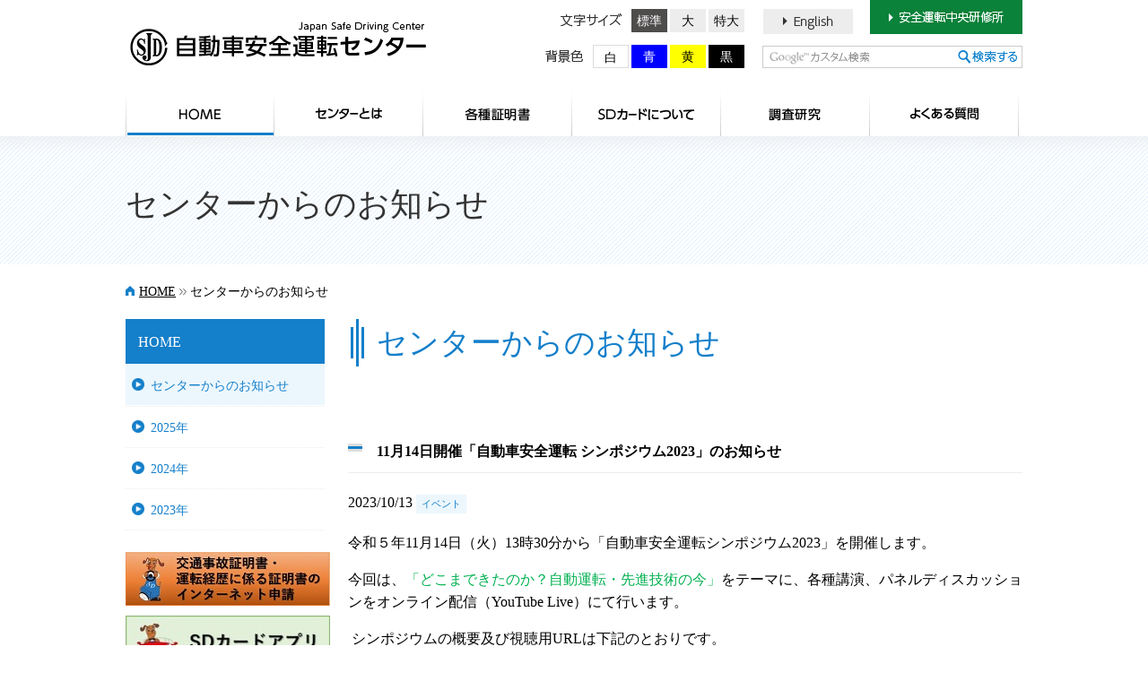

--- FILE ---
content_type: text/html; charset=utf-8
request_url: https://www.jsdc.or.jp/tabid/101/Default.aspx?itemid=482&dispmid=588
body_size: 112076
content:
<!DOCTYPE html>
<html lang="ja-JP">
<head id="Head"><meta http-equiv="Content-Type" content="text/html; charset=UTF-8" /><style id="StylePlaceholder" type="text/css"></style><link id="_Portals__default_" rel="stylesheet" type="text/css" href="/Portals/_default/default.css" /><link id="_Portals_0_Skins_JSDC_" rel="stylesheet" type="text/css" href="/Portals/0/Skins/JSDC/skin.css" /><link id="_Portals_0_Containers_JSDC_" rel="stylesheet" type="text/css" href="/Portals/0/Containers/JSDC/container.css" /><link id="_Portals_0_" rel="stylesheet" type="text/css" href="/Portals/0/portal.css" /><script src="/js/tools/jquery-1.11.2.min.js" type="text/javascript"></script><script src="/js/tools/jquery.cookie.js" type="text/javascript"></script><link rel="SHORTCUT ICON" href="/Portals/0/favicon.ico" /><title>
	センターからのお知らせ｜自動車安全運転センター
</title><!--ショートカットアイコン-->
<meta name="apple-mobile-web-app-title" content="自動車安全…" />
<link rel="apple-touch-icon" href="/Portals/0/apple-touch-icon.png"/>
<!-- Google Analytics -->
<script>
(function(i,s,o,g,r,a,m){
 i['GoogleAnalyticsObject']=r;
 i[r]=i[r]||function(){(i[r].q=i[r].q||[]).push(arguments)},i[r].l=1*new Date();
 a=s.createElement(o),	m=s.getElementsByTagName(o)[0];
 a.async=1;
 a.src=g;
 m.parentNode.insertBefore(a,m)
})(window,document,'script','//www.google-analytics.com/analytics.js','ga');
ga('create', 'UA-89348242-1');
ga('send', 'pageview');
</script>
<!-- End Google Analytics -->
<!-- Google Analytics 4 -->
<script async src="https://www.googletagmanager.com/gtag/js?id=G-PQ5WL14BZG"></script>
<script>
  window.dataLayer = window.dataLayer || [];
  function gtag(){dataLayer.push(arguments);}
  gtag('js', new Date());
  gtag('config', 'G-PQ5WL14BZG');
</script>
<!-- End Google Analytics 4 -->
<meta name="google-site-verification" content="OM9ukOl3G-BpvgCpvZmRnFjGPkxAQITxGrZa3kD1vJo" /></head>
<body id="Body" class="pcMode pcView">
    <noscript><div class="lblNoScript"><span id="lblNoScript" class="NormalRed">本システムでは、JavaScriptを利用しています。JavaScriptを有効に設定してからご利用ください。</span></div></noscript>
    <p class="skip"><a href="#dnn_ContentPane"><span id="lblSkipContentPane">本文へスキップします。</span></a></p> 
    <form name="Form" method="post" action="/Default.aspx?TabId=101&amp;itemid=482&amp;dispmid=588" id="Form" enctype="multipart/form-data" style="height: 100%;">
<div>
<input type="hidden" name="__EVENTTARGET" id="__EVENTTARGET" value="" />
<input type="hidden" name="__EVENTARGUMENT" id="__EVENTARGUMENT" value="" />
<input type="hidden" name="__VIEWSTATE" id="__VIEWSTATE" value="/[base64]/[base64]/[base64]/[base64]/[base64]/[base64]/[base64]/[base64]/[base64]/jg7Pjg4DjgY/[base64]/jgY/jgZXjgpPvvIHpgYvou6LoqJjpjLLoqLzmmI7mm7jjga7mtLvnlKjlirnmnpzjgajjga/vvJ88L2E+PC9saT4NCjxsaSBjbGFzcz0iVGFiMTMwIj48YSBpZD0iU0VPTUVOVVYyX1RhYjEzMCIgIGhyZWY9Imh0dHBzOi8vd3d3LmpzZGMub3IuanAvYWJvdXQvdGFiaWQvMTUzL0RlZmF1bHQuYXNweCIgPuWuieWFqOmBi+i7ouS4reWkrueglOS/[base64]/pmpvjgavliKnnlKjjgZfjgZ/mhJ/mg7Pjga/vvJ/[base64]/[base64]/[base64]/[base64]/[base64]/[base64]/[base64]/[base64]/[base64]/[base64]/jg7zjgYvjgonjga7jgYrnn6XjgonjgZsgPC9oMT5kAhEPZBYCZg9kFghmDw8WAh8BaGRkAgIPZBYCAgIPFgIfAWhkAgQPDxYCHwFoZGQCBg9kFgICAQ9kFgICAQ9kFgJmDxYCHwAFKjxoMT7jgrvjg7Pjgr/[base64]/jgIE8c3BhbiBzdHlsZT0iY29sb3I6ICMwMGIwNTA7Ij7jgIzjganjgZPjgb7jgafjgY3jgZ/jga7jgYvvvJ/[base64]/vvInjgpLjgZfjgabjgYTjgZ/jgaDjgY/jgajjgIHnmbvpjLLjgZfjgabjgYTjgZ/jgaDjgYTjgZ/jg6Hjg7zjg6vjgqLjg4njg6zjgrnlrpvjgavjgIHvvJHpgLHplpPliY3jgajvvJHml6XliY3jgavjg6rjg57jgqTjg7Pjg4njg6Hjg7zjg6vjgpLpgIHku5jjgZXjgZvjgabjgYTjgZ/jgaDjgY3jgb7jgZnjgILjgb7jgZ/jgIE8L3NwYW4+PHNwYW4gc3R5bGU9InRleHQtZGVjb3JhdGlvbjogdW5kZXJsaW5lOyBmb250LXNpemU6IDEycHQ7IGZvbnQtZmFtaWx5OiAn77yt77yzIO+8sOOCtOOCt+ODg+OCryc7IGNvbG9yOiByZWQ7Ij7nmbvpjLLmmYLjgavkuovliY3os6rllY/jga7pgIHku5jjgoLlj6/[base64]/[base64]/[base64]/[base64]/[base64]/[base64]/[base64]/[base64]/[base64]/[base64]/PC9hPjwvbGk+DQo8bGkgY2xhc3M9IlRhYjEyMyI+PGEgaWQ9ImRubl9jdHI4MTJfU0VPTWVudVYyX1RhYjEyMyIgIGhyZWY9Imh0dHBzOi8vd3d3LmpzZGMub3IuanAvbGlicmFyeS9yZXNlYXJjaC90YWJpZC8xMjMvRGVmYXVsdC5hc3B4IiA+6Kq/[base64]/jg7Pjg4DjgY/jgpPvvIE8L2E+PHVsPg0KPGxpIGNsYXNzPSJUYWIxMjgiPjxhIGlkPSJkbm5fY3RyODEyX1NFT01lbnVWMl9UYWIxMjgiICBocmVmPSJodHRwczovL3d3dy5qc2RjLm9yLmpwL3dhbmRhL3RhYmlkLzEyOC9EZWZhdWx0LmFzcHgiID7mlZnjgYjjgabvvIHjg6/jg7Pjg4DjgY/[base64]/[base64]/jgIHjganjgpPjgarkurrjgYzmlZnjgYjjgabjgY/jgozjgovjga7vvJ/[base64]/jgZXjgpPvvIHlronlhajpgYvou6LkuK3lpK7noJTkv67miYDjga7ntLnku4vjg5Pjg4fjgqrjga/[base64]/ruOBruamguimgeODu+eglOS/[base64]/[base64]/[base64]/jg7Pjg5zjg4Pjgq/[base64]/[base64]/[base64]/[base64]/[base64]/[base64]" />
</div>

<script type="text/javascript">
//<![CDATA[
var theForm = document.forms['Form'];
if (!theForm) {
    theForm = document.Form;
}
function __doPostBack(eventTarget, eventArgument) {
    if (!theForm.onsubmit || (theForm.onsubmit() != false)) {
        theForm.__EVENTTARGET.value = eventTarget;
        theForm.__EVENTARGUMENT.value = eventArgument;
        theForm.submit();
    }
}
//]]>
</script>


<script src="/WebResource.axd?d=HACbP2ms3mURq8yQahZ94NftDxGkrTrEso8YhCnpCghR5jOkYRpEVMaG-D1thcxQFKdga4NLhpsbdCG30&amp;t=638314226908353130" type="text/javascript"></script>


<script src="/js/dnncore.js" type="text/javascript"></script>
<script src="/js/infocms.js" type="text/javascript"></script><script type="text/javascript" src="/js/tools/jquery.fontSize.js"></script><script type="text/javascript">
<!--
(function($){
(function($) {
	$(function() {
		$("#font-size").fontSize({
			defaultState: 0,
			data: [{
				"target": "#main",
				"size": {
					"0": "",
					"1": "112%",
					"2": "125%"
				}
			}]
		});
		$("#font-color").fontColor();
	});
})(jQuery);
})(jQuery);
// -->
</script>

<script src="/js/MicrosoftAjax.ja.js" type="text/javascript"></script>
<script src="/ScriptResource.axd?d=c9xf5qidu0VyX331ceqXXZZ78urvSuRoTTtYVH4pe7tsHxu3VUIxe02cgNXxXX0_3KRyyqOnTjXP0uG44JGf4VAkk9AGQcjVb3Z9CZ8W4kdHEhspcuoNIzatJXev4WPVXVtOl9mIgjAdRH-3i0o5JcAhu2K5ZqYTz77p9Q2&amp;t=559a934d" type="text/javascript"></script>
<div>

	<input type="hidden" name="__VIEWSTATEGENERATOR" id="__VIEWSTATEGENERATOR" value="CA0B0334" />
</div>
        
        
<script>jQuery.noConflict();</script>
<script src="/Portals/0/js/smoothScroll/smoothScroll.js"></script>
<script src="/Portals/0/js/toTop/toTop.js"></script>
<script src="/Portals/0/js/placeholder/placeholder.js"></script>
<script src="/Portals/0/js/matchHeight/jquery.matchHeight.js"></script>
<script src="/Portals/0/js/spTel/spTel.js"></script>
<script src="/Portals/0/js/lightcase/jquery.events.touch.js"></script>
<script src="/Portals/0/js/lightcase/lightcase.js"></script>
<link rel="stylesheet" type="text/css" href="/Portals/0/js/lightcase/lightcase.css">
<script src="/Portals/0/js/common.js"></script>

<div id="skin" class="skin2Columns skinJsdc skinWrapper">
  <div id="blockskip"><a href="#main">本文へ</a>
</div>
  <header id="header">
    <div class="headTop">
      <div class="inner">
        <div class="left">
          <p class="logo"><a id="dnn_dnnLOGO_hypLogo" title="自動車安全運転センター" href="https://www.jsdc.or.jp/"><img id="dnn_dnnLOGO_imgLogo" src="/Portals/0/logo.png" alt="自動車安全運転センター" style="border-width:0px;" /></a></p>
        </div>
        <div class="right">
          <div class="left">
            <div id="dnn_HeadAccessibilityPane" class="HeadAccessibilityPane">
<div class="zero">
	<div class="title">
		<h2><span id="dnn_ctr391_dnnTITLE_lblTitle" class="Head">アクセシビリティ</span>


</h2>
	</div>
	<div class="contents">
		<div class="actionBtn"></div>
		<div id="dnn_ctr391_ContentPane"><!-- Start_Module_391 --><div id="dnn_ctr391_ModuleContent">
	<div class="accessibilitied">
<ul class="fontSized">
          <li id="font-size" class="titleSize"><span>文字サイズ</span>
          <ul id="j-font-size">
                    <li id="j-font-size-0" class="size0">標準</li>
                    <li id="j-font-size-1" class="size1">大</li>
                    <li id="j-font-size-2" class="size2">特大</li>

          </ul>
          </li>
</ul>
<ul class="bgColored">
          <li id="font-color" class="titleColor"><span>背景色</span>
          <ul id="j-font-color">
                    <li id="j-font-color-0" class="color0">白</li>
                    <li id="j-font-color-1" class="color1">青</li>
                    <li id="j-font-color-2" class="color2">黄</li>
                    <li id="j-font-color-3" class="color3">黒</li>
          </ul>
          </li>
</ul>
</div>
<!-- End_Module_391 -->
</div></div>
	</div>
</div>

</div>
          </div>
          <div class="right">
            <div id="dnn_HeadTopPane" class="HeadTopPane">
<div class="zero">
	<div class="title">
		<h2><span id="dnn_ctr401_dnnTITLE_lblTitle" class="Head">【全】ヘッダーリンク</span>


</h2>
	</div>
	<div class="contents">
		<div class="actionBtn"></div>
		<div id="dnn_ctr401_ContentPane"><!-- Start_Module_401 --><div id="dnn_ctr401_ModuleContent">
	
<!--■【全:運転センター】ヘッダーリンク-->
<ul class="hLink">
    <li class="btnEn linkItem"><a href="/en/tabid/142/Default.aspx"><img alt="English" src="/Portals/0/images/common/txt_en.png" /></a></li>
    <li class="btnJsdcCat linkItem"><a href="/school/tabid/149/Default.aspx" target="_blank"><img alt="安全運転中央研修所" src="/Portals/0/images/common/txt_cta.png" /></a></li>
</ul>



<!-- End_Module_401 -->
</div></div>
	</div>
</div>

</div>
            <div id="dnn_SearchPane" class="SearchPane">
<div class="zero">
	<div class="title">
		<h2><span id="dnn_ctr609_dnnTITLE_lblTitle" class="Head">検索フォーム（外部サービス）</span>


</h2>
	</div>
	<div class="contents">
		<div class="actionBtn"></div>
		<div id="dnn_ctr609_ContentPane"><!-- Start_Module_609 --><div id="dnn_ctr609_ModuleContent">
	<div class="ExternalSearchBox searchWrap">
<span class="placeholder"></span>
<input name="dnn$ctr609$ViewExternalSearchBox$repExternalSearch$ctl00$ctl01" type="text" id="dnn_ctr609_ViewExternalSearchBox_repExternalSearch_ctl00_ctl01" class="txtSearch" /><input type="image" name="dnn$ctr609$ViewExternalSearchBox$repExternalSearch$ctl00$ctl02" class="searchBtn" src="/Portals/0/images/common/ico_search_blue.png" alt="[SEARCH]" onclick="var frameDoc=document.all?document.getElementById('frame').contentWindow.document:document.getElementById('frame').contentDocument;frameDoc.forms['Form'].action='/tabid/37/Default.aspx?hl=&amp;q=[VALUE]'.replace('[VALUE]',encodeURIComponent(document.getElementById('dnn_ctr609_ViewExternalSearchBox_repExternalSearch_ctl00_ctl01').value));frameDoc.getElementById('divPostData').innerHTML='&lt;input type=&quot;hidden&quot; name=&quot;hl&quot; value=&quot;&quot; />&lt;input type=&quot;hidden&quot; name=&quot;q&quot; value=&quot;[VALUE]&quot; />'.replace('[VALUE]',document.getElementById('dnn_ctr609_ViewExternalSearchBox_repExternalSearch_ctl00_ctl01').value.replace(/&amp;/g, '&amp;amp;').replace(/&quot;/g, '&amp;quot;').replace(/'/g, '&amp;#39;').replace(/&lt;/g, '&amp;lt;').replace(/>/g, '&amp;gt;'));frameDoc.forms['Form'].target='_top';frameDoc.forms['Form'].method='GET';frameDoc.forms['Form'].submit();return false;" style="border-width:0px;" />
</div>
<iframe id="frame" src="/DesktopModules/infoCMS.ExternalSearchBox/frame.html" style="width:0px;height:0px;visibility:hidden;"></iframe>

<!-- End_Module_609 -->
</div></div>
	</div>
</div>

</div>
          </div>
        </div>
      </div>
    </div>
    <div class="headBottom">
      <div class="inner">
        <nav id="gNav"><div class="tokenMenu">
<ul>
<li class="Tab100 parentItem"><a id="SEOMENUV2_Tab100"  class="parentLink" href="/" >HOME</a><ul>
<li class="Tab101 currentItem"><a id="SEOMENUV2_Tab101"  class="currentLink" href="https://www.jsdc.or.jp/tabid/101/Default.aspx" >センターからのお知らせ</a></li>
</ul>
</li>
<li class="Tab102"><a id="SEOMENUV2_Tab102"  href="https://www.jsdc.or.jp/center/tabid/103/Default.aspx" >センターとは</a><ul>
<li class="Tab103"><a id="SEOMENUV2_Tab103"  href="https://www.jsdc.or.jp/center/tabid/103/Default.aspx" >概要・運営指針</a></li>
<li class="Tab104"><a id="SEOMENUV2_Tab104"  href="https://www.jsdc.or.jp/center/tabid/104/Default.aspx" >沿革・組織</a></li>
<li class="Tab105"><a id="SEOMENUV2_Tab105"  href="https://www.jsdc.or.jp/center/tabid/105/Default.aspx" >事業紹介</a></li>
<li class="Tab106"><a id="SEOMENUV2_Tab106"  href="https://www.jsdc.or.jp/center/tabid/106/Default.aspx" >所在地一覧</a></li>
<li class="Tab107"><a id="SEOMENUV2_Tab107"  href="https://www.jsdc.or.jp/center/tabid/107/Default.aspx" >事業・財務に関する資料</a></li>
<li class="Tab232"><a id="SEOMENUV2_Tab232"  href="https://www.jsdc.or.jp/center/tabid/232/Default.aspx" >適格請求書発行事業者登録番号(T3010005006658)</a></li>
</ul>
</li>
<li class="Tab108"><a id="SEOMENUV2_Tab108"  href="https://www.jsdc.or.jp/certificate/tabid/109/Default.aspx" >各種証明書のご案内</a><ul>
<li class="Tab109"><a id="SEOMENUV2_Tab109"  href="https://www.jsdc.or.jp/certificate/tabid/109/Default.aspx" >運転経歴に係る証明書</a><ul>
<li class="Tab110"><a id="SEOMENUV2_Tab110"  href="https://www.jsdc.or.jp/certificate/tabid/110/Default.aspx" >申請方法</a></li>
<li class="Tab111"><a id="SEOMENUV2_Tab111"  href="https://www.jsdc.or.jp/certificate/tabid/111/Default.aspx" >企業における安全運転管理をご担当されている皆さまへ</a></li>
<li class="Tab196"><a id="SEOMENUV2_Tab196"  href="https://www.jsdc.or.jp/certificate/tabid/196/Default.aspx" >企業等による一括申請について</a></li>
</ul>
</li>
<li class="Tab112"><a id="SEOMENUV2_Tab112"  href="https://www.jsdc.or.jp/certificate/tabid/112/Default.aspx" >交通事故に関する証明書</a><ul>
<li class="Tab113"><a id="SEOMENUV2_Tab113"  href="https://www.jsdc.or.jp/certificate/tabid/113/Default.aspx" >申請方法</a></li>
</ul>
</li>
</ul>
</li>
<li class="Tab114"><a id="SEOMENUV2_Tab114"  href="https://www.jsdc.or.jp/sd/tabid/115/Default.aspx" >SDカードについて</a><ul>
<li class="Tab115"><a id="SEOMENUV2_Tab115"  href="https://www.jsdc.or.jp/sd/tabid/115/Default.aspx" >SDカード概要</a></li>
<li class="Tab116"><a id="SEOMENUV2_Tab116"  href="https://www.jsdc.or.jp/sd/tabid/116/Default.aspx" >SDカード優遇店検索</a><ul>
<li class="Tab236"><a id="SEOMENUV2_Tab236"  href="https://www.jsdc.or.jp/sd/tabid/236/Default.aspx" >SDカード優遇店一覧表</a></li>
</ul>
</li>
<li class="Tab212"><a id="SEOMENUV2_Tab212"  href="https://www.jsdc.or.jp/sd/tabid/212/Default.aspx" >SDカードお得ガイド</a></li>
<li class="Tab234"><a id="SEOMENUV2_Tab234"  href="https://www.jsdc.or.jp/sd/tabid/234/Default.aspx" >SDカードアプリ</a></li>
</ul>
</li>
<li class="Tab118"><a id="SEOMENUV2_Tab118"  href="https://www.jsdc.or.jp/accident/tabid/119/Default.aspx" >各種証明書のインターネット申請</a><ul>
<li class="Tab119"><a id="SEOMENUV2_Tab119"  href="https://www.jsdc.or.jp/accident/tabid/119/Default.aspx" >各種証明書のインターネット申請の説明</a></li>
<li class="Tab120"><a id="SEOMENUV2_Tab120"  href="https://www.shinsei.jsdc.or.jp/" target="_blank">申請ページ</a></li>
</ul>
</li>
<li class="Tab121"><a id="SEOMENUV2_Tab121"  href="https://www.jsdc.or.jp/library/tabid/122/Default.aspx" >調査研究</a><ul>
<li class="Tab122"><a id="SEOMENUV2_Tab122"  href="https://www.jsdc.or.jp/library/tabid/122/Default.aspx" >概要及び教材のお申込み</a></li>
<li class="Tab123"><a id="SEOMENUV2_Tab123"  href="https://www.jsdc.or.jp/library/research/tabid/123/Default.aspx" >調査研究報告等</a></li>
<li class="Tab124"><a id="SEOMENUV2_Tab124"  href="https://www.jsdc.or.jp/library/jyosei/tabid/124/Default.aspx" >公募調査研究の成果報告</a></li>
<li class="Tab125"><a id="SEOMENUV2_Tab125"  href="https://www.jsdc.or.jp/library/tabid/125/Default.aspx" >教材申込みフォーム</a></li>
</ul>
</li>
<li class="Tab126"><a id="SEOMENUV2_Tab126"  href="https://www.jsdc.or.jp/qa/tabid/126/Default.aspx" >よくある質問</a></li>
<li class="Tab127"><a id="SEOMENUV2_Tab127"  href="https://www.jsdc.or.jp/wanda/tabid/128/Default.aspx" >教えて！ワンダくん！</a><ul>
<li class="Tab128"><a id="SEOMENUV2_Tab128"  href="https://www.jsdc.or.jp/wanda/tabid/128/Default.aspx" >教えて！ワンダくん！</a></li>
<li class="Tab129"><a id="SEOMENUV2_Tab129"  href="https://www.jsdc.or.jp/certificate/tabid/111/Default.aspx" >メリットたくさん！運転記録証明書の活用効果とは？</a></li>
<li class="Tab130"><a id="SEOMENUV2_Tab130"  href="https://www.jsdc.or.jp/about/tabid/153/Default.aspx" >安全運転中央研修所見学に行ってきたよ！（施設紹介）</a></li>
<li class="Tab131"><a id="SEOMENUV2_Tab131"  href="https://www.jsdc.or.jp/wanda/tabid/131/Default.aspx" >安全運転中央研修所では、どんな人が教えてくれるの？（教官紹介）</a></li>
<li class="Tab132"><a id="SEOMENUV2_Tab132"  href="https://www.jsdc.or.jp/wanda/tabid/132/Default.aspx" >安全運転中央研修所を実際に利用した感想は？（利用者の声）</a></li>
<li class="Tab193"><a id="SEOMENUV2_Tab193"  href="https://www.jsdc.or.jp/wanda/tabid/193/Default.aspx" >動画コンテンツが盛りだくさん！交通安全教育ビデオはこちら！（ＤＶＤを販売しています。）</a></li>
<li class="Tab194"><a id="SEOMENUV2_Tab194"  href="https://www.jsdc.or.jp/wanda/tabid/194/Default.aspx" >動画コンテンツが盛りだくさん！安全運転中央研修所の紹介ビデオはこちら！</a></li>
<li class="Tab224"><a id="SEOMENUV2_Tab224"  href="https://www.jsdc.or.jp/wanda/tabid/224/Default.aspx" >安全運転中央研修所に優秀な教官を送り出していただいている指定自動車教習所（学校）をご紹介します。</a></li>
</ul>
</li>
<li class="Tab134"><a id="SEOMENUV2_Tab134"  href="/bid/tabid/134/category/5/Default.aspx" >入札情報</a></li>
<li class="Tab135"><a id="SEOMENUV2_Tab135"  href="https://www.jsdc.or.jp/sitemap/tabid/135/Default.aspx" >サイトマップ</a></li>
<li class="Tab136"><a id="SEOMENUV2_Tab136"  href="https://www.jsdc.or.jp/privacypolicy/tabid/136/Default.aspx" >プライバシーポリシー</a></li>
<li class="Tab137"><a id="SEOMENUV2_Tab137"  href="https://www.jsdc.or.jp/securitypolicy/tabid/137/Default.aspx" >セキュリティポリシー</a></li>
<li class="Tab138"><a id="SEOMENUV2_Tab138"  href="https://www.jsdc.or.jp/userpolicy/tabid/138/Default.aspx" >利用規約</a></li>
<li class="Tab139"><a id="SEOMENUV2_Tab139"  href="https://www.jsdc.or.jp/link/tabid/139/Default.aspx" >関連リンク</a></li>
<li class="Tab140"><a id="SEOMENUV2_Tab140"  href="https://www.jsdc.or.jp/contact/tabid/140/Default.aspx" >お問い合わせ</a></li>
<li class="Tab141"><a id="SEOMENUV2_Tab141"  href="https://www.jsdc.or.jp/en/tabid/142/Default.aspx" >Japan Safe Driving Center</a><ul>
<li class="Tab142"><a id="SEOMENUV2_Tab142"  href="https://www.jsdc.or.jp/en/tabid/142/Default.aspx" >Japan Safe Driving Center</a></li>
<li class="Tab143"><a id="SEOMENUV2_Tab143"  href="https://www.jsdc.or.jp/en/tabid/143/Default.aspx" >Training for Safe Driving</a></li>
<li class="Tab144"><a id="SEOMENUV2_Tab144"  href="https://www.jsdc.or.jp/en/tabid/144/Default.aspx" >Certification of Driving History</a></li>
<li class="Tab145"><a id="SEOMENUV2_Tab145"  href="https://www.jsdc.or.jp/en/tabid/145/Default.aspx" >Certification of Traffic Accidents</a></li>
<li class="Tab146"><a id="SEOMENUV2_Tab146"  href="https://www.jsdc.or.jp/en/tabid/146/Default.aspx" >Notification of Points Accumulated</a></li>
<li class="Tab147"><a id="SEOMENUV2_Tab147"  href="https://www.jsdc.or.jp/en/tabid/147/Default.aspx" >Research and Investigation</a></li>
<li class="Tab148"><a id="SEOMENUV2_Tab148"  href="https://www.jsdc.or.jp/en/tabid/148/Default.aspx" >History・Organization</a></li>
</ul>
</li>
<li class="Tab149"><a id="SEOMENUV2_Tab149"  href="https://www.jsdc.or.jp/school/tabid/149/Default.aspx" >HOME</a><ul>
<li class="Tab150"><a id="SEOMENUV2_Tab150"  href="https://www.jsdc.or.jp/school/tabid/150/Default.aspx" >お知らせ</a></li>
</ul>
</li>
<li class="Tab151"><a id="SEOMENUV2_Tab151"  href="https://www.jsdc.or.jp/about/tabid/152/Default.aspx" >安全運転中央研修所とは</a><ul>
<li class="Tab152"><a id="SEOMENUV2_Tab152"  href="https://www.jsdc.or.jp/about/tabid/152/Default.aspx" >研修所概要</a></li>
<li class="Tab153"><a id="SEOMENUV2_Tab153"  href="https://www.jsdc.or.jp/about/tabid/153/Default.aspx" >施設全体図</a></li>
</ul>
</li>
<li class="Tab154"><a id="SEOMENUV2_Tab154"  href="https://www.jsdc.or.jp/training/tabid/155/Default.aspx" >研修のご案内</a><ul>
<li class="Tab155"><a id="SEOMENUV2_Tab155"  href="https://www.jsdc.or.jp/training/tabid/155/Default.aspx" >申込方法・予約空き情報・研修開始時間</a></li>
<li class="Tab156"><a id="SEOMENUV2_Tab156"  href="https://www.jsdc.or.jp/training/tabid/156/Default.aspx" >研修の概要・研修課程一覧</a><ul>
<li class="Tab157"><a id="SEOMENUV2_Tab157"  href="https://www.jsdc.or.jp/training/tabid/157/Default.aspx" >安全運転管理課程</a></li>
<li class="Tab158"><a id="SEOMENUV2_Tab158"  href="https://www.jsdc.or.jp/training/tabid/158/Default.aspx" >安全運転実技指導員課程</a></li>
<li class="Tab159"><a id="SEOMENUV2_Tab159"  href="https://www.jsdc.or.jp/training/tabid/159/Default.aspx" >一般緊急自動車運転技能者課程</a></li>
<li class="Tab160"><a id="SEOMENUV2_Tab160"  href="https://www.jsdc.or.jp/training/tabid/160/Default.aspx" >消防・救急緊急自動車運転技能者課程</a></li>
<li class="Tab161"><a id="SEOMENUV2_Tab161"  href="https://www.jsdc.or.jp/training/tabid/161/Default.aspx" >貨物自動車運転者課程</a></li>
<li class="Tab162"><a id="SEOMENUV2_Tab162"  href="https://www.jsdc.or.jp/training/tabid/162/Default.aspx" >旅客自動車（バス）運転者課程</a></li>
<li class="Tab163"><a id="SEOMENUV2_Tab163"  href="https://www.jsdc.or.jp/training/tabid/163/Default.aspx" >特定業務運転者課程</a></li>
<li class="Tab164"><a id="SEOMENUV2_Tab164"  href="https://www.jsdc.or.jp/training/tabid/164/Default.aspx" >青少年運転指導者課程</a></li>
<li class="Tab165"><a id="SEOMENUV2_Tab165"  href="https://www.jsdc.or.jp/training/tabid/165/Default.aspx" >青少年運転者課程</a></li>
</ul>
</li>
<li class="Tab166"><a id="SEOMENUV2_Tab166"  href="/LinkClick.aspx?fileticket=61qe0cNeqs0%3d&tabid=166" target="_blank">料金一覧表</a></li>
<li class="Tab198"><a id="SEOMENUV2_Tab198"  href="https://www.jsdc.or.jp/training/tabid/198/Default.aspx" >研修課程の予約空き情報</a><ul>
<li class="Tab199"><a id="SEOMENUV2_Tab199"  href="https://www.jsdc.or.jp/training/tabid/199/Default.aspx" >一般緊急自動車運転技能者［普通車］　予約空き情報</a></li>
<li class="Tab200"><a id="SEOMENUV2_Tab200"  href="https://www.jsdc.or.jp/training/tabid/200/Default.aspx" >消防・救急緊急自動車運転技能者課程［中型車］［ワンボックス車］　予約空き情報</a></li>
<li class="Tab201"><a id="SEOMENUV2_Tab201"  href="https://www.jsdc.or.jp/training/tabid/201/Default.aspx" >貨物自動車運転者課程［準中型］予約空き情報</a></li>
<li class="Tab202"><a id="SEOMENUV2_Tab202"  href="https://www.jsdc.or.jp/training/tabid/202/Default.aspx" >貨物自動車運転者課程［中型車］［大型車］　予約空き情報</a></li>
<li class="Tab203"><a id="SEOMENUV2_Tab203"  href="https://www.jsdc.or.jp/training/tabid/203/Default.aspx" >旅客自動車運転者課程［バス］　予約空き情報</a></li>
<li class="Tab204"><a id="SEOMENUV2_Tab204"  href="https://www.jsdc.or.jp/training/tabid/204/Default.aspx" >特定業務運転者課程［普通車］［二輪車］　予約空き情報</a></li>
<li class="Tab205"><a id="SEOMENUV2_Tab205"  href="https://www.jsdc.or.jp/training/tabid/205/Default.aspx" >安全運転管理課程、安全運転実技指導員課程　予約空き情報</a></li>
<li class="Tab206"><a id="SEOMENUV2_Tab206"  href="https://www.jsdc.or.jp/training/tabid/206/Default.aspx" >青少年運転指導者課程［普通車］［二輪車］　予約空き情報</a></li>
<li class="Tab207"><a id="SEOMENUV2_Tab207"  href="https://www.jsdc.or.jp/training/tabid/207/Default.aspx" >青少年運転者課程［普通車］　予約空き情報</a></li>
<li class="Tab208"><a id="SEOMENUV2_Tab208"  href="https://www.jsdc.or.jp/training/tabid/208/Default.aspx" >青少年運転者課程［二輪車］　予約空き情報</a></li>
</ul>
</li>
<li class="Tab168"><a id="SEOMENUV2_Tab168"  href="https://www.jsdc.or.jp/training/tabid/168/Default.aspx" >テキストブック紹介</a></li>
</ul>
</li>
<li class="Tab169"><a id="SEOMENUV2_Tab169"  href="https://www.jsdc.or.jp/park/tabid/170/Default.aspx" >附属交通公園について</a><ul>
<li class="Tab170"><a id="SEOMENUV2_Tab170"  href="https://www.jsdc.or.jp/park/tabid/170/Default.aspx" >交通公園について</a></li>
<li class="Tab171"><a id="SEOMENUV2_Tab171"  href="https://www.jsdc.or.jp/park/tabid/171/Default.aspx" >団体研修</a></li>
<li class="Tab172"><a id="SEOMENUV2_Tab172"  href="https://www.jsdc.or.jp/park/tabid/172/Default.aspx" >自転車指導員講習</a></li>
<li class="Tab173"><a id="SEOMENUV2_Tab173"  href="https://www.jsdc.or.jp/park/tabid/173/Default.aspx" >無料開放</a></li>
<li class="Tab209"><a id="SEOMENUV2_Tab209"  href="https://www.jsdc.or.jp/park/tabid/209/Default.aspx" >団体研修予約空き情報</a></li>
</ul>
</li>
<li class="Tab174"><a id="SEOMENUV2_Tab174"  href="https://www.jsdc.or.jp/access/tabid/174/Default.aspx" >アクセス</a></li>
<li class="Tab175"><a id="SEOMENUV2_Tab175"  href="https://www.jsdc.or.jp/qa/tabid/175/Default.aspx" >よくある質問</a></li>
<li class="Tab176"><a id="SEOMENUV2_Tab176"  href="https://www.jsdc.or.jp/contact/tabid/176/Default.aspx" >お問い合わせ</a></li>
</ul>

</div>
</nav>
      </div>
    </div>
  </header>
  <main id="main">
    <div class="contentTop">
      <div class="inner">
        <div id="dnn_CategoryTitlePane" class="CategoryTitlePane">
<div class="zero">
	<div class="title">
		<h2><span id="dnn_ctr654_dnnTITLE_lblTitle" class="Head">H1</span>


</h2>
	</div>
	<div class="contents">
		<div class="actionBtn"></div>
		<div id="dnn_ctr654_ContentPane"><!-- Start_Module_654 --><div id="dnn_ctr654_ModuleContent">
	<h1>センターからのお知らせ </h1><!-- End_Module_654 -->
</div></div>
	</div>
</div>

</div>
      </div>
    </div>
    <div class="breadcrumb">
      <div class="inner"><span id="dnn_dnnBREADCRUMB_lblBreadCrumb"><a href="/" class="breadcrumbItem">HOME</a><span class="breadarrow">>></span><span class="breadcrumbItem">センターからのお知らせ</span></span>
</div>
    </div>
    <div class="contentMiddle">
      <div class="inner">
        <div class="mainArea">
          <header id="dnn_PagetitlePane" class="PagetitlePane">
<div class="zero">
	<div class="title">
		<h2><span id="dnn_ctr408_dnnTITLE_lblTitle" class="Head">H1</span>


</h2>
	</div>
	<div class="contents">
		<div class="actionBtn"></div>
		<div id="dnn_ctr408_ContentPane"><!-- Start_Module_408 --><div id="dnn_ctr408_ModuleContent">
	<h1>センターからのお知らせ</h1><!-- End_Module_408 -->
</div></div>
	</div>
</div>

</header>
          <div id="dnn_ContentPane" class="ContentPane">
<div class="zero">
	<div class="title">
		<h2><span id="dnn_ctr588_dnnTITLE_lblTitle" class="Head">お知らせ一覧・詳細</span>


</h2>
	</div>
	<div class="contents">
		<div class="actionBtn"></div>
		<div id="dnn_ctr588_ContentPane"><!-- Start_Module_588 --><div id="dnn_ctr588_ModuleContent">
	<div id="dnn_ctr588_ViewAnnouncements_pnlAllArea" class="ViewAnnouncements">
		
    
    
            <div class="newsDetail">
<h2 class="newsTitle"><strong><span style="font-size: 12pt; font-family: 'ＭＳ Ｐゴシック';">11月14日開催「自動車安全運転 シンポジウム<span lang="EN-US">2023</span>」のお知らせ</span></strong>
</h2>
<div class="newsDate">2023/10/13</div>
<div class="newsCategory2">イベント</div>
<div class="newsDescription"><p style="text-align: left;"><span style="font-size: 12pt; font-family: 'ＭＳ Ｐゴシック'; color: black;">令和５年11月14日（火）13時30分から「自動車安全運転シンポジウム2023」を開催します。</span></p>
<p style="text-align: left;"><span style="font-size: 12pt; font-family: 'ＭＳ Ｐゴシック'; color: black;">今回は、<span style="color: #00b050;">「どこまできたのか？自動運転・先進技術の今」</span>をテーマに、各種講演、パネルディスカッションをオンライン配信（YouTube Live）にて行います。</span></p>
<p style="text-align: left;"><span style="font-size: 12pt; font-family: 'ＭＳ Ｐゴシック'; color: black;">&nbsp;</span><span style="font-size: 12pt; font-family: 'ＭＳ Ｐゴシック';">シンポジウムの概要及び視聴用</span><span style="font-size: 12pt; font-family: 'ＭＳ Ｐゴシック';">URL</span><span style="font-size: 12pt; font-family: 'ＭＳ Ｐゴシック';">は下記のとおりです。</span></p>
<p style="text-align: left;"><span style="font-size: 12pt; font-family: 'ＭＳ Ｐゴシック'; color: black;">&nbsp;</span><span style="font-size: 12pt; font-family: 'ＭＳ Ｐゴシック';">事前登録（任意）をしていただくと、登録していただいたメールアドレス宛に、１週間前と１日前にリマインドメールを送付させていただきます。また、</span><span style="text-decoration: underline; font-size: 12pt; font-family: 'ＭＳ Ｐゴシック'; color: red;">登録時に事前質問の送付も可能</span><span style="font-size: 12pt; font-family: 'ＭＳ Ｐゴシック';">となります。</span></p>
<p style="text-align: left;"><span style="font-size: 12pt; font-family: 'ＭＳ Ｐゴシック'; color: black;">&nbsp;</span></p>
<p style="text-align: left;"><span style="text-decoration: underline; font-size: 12pt; font-family: 'ＭＳ Ｐゴシック'; color: #147fca;"><a href="/Portals/0/pdf/sympo/●A4チラシ　決定版（1114修正）.pdf">●シンポジウム2023 概要</a></span><span style="font-size: 12pt; font-family: 'ＭＳ Ｐゴシック';">（チラシ）</span></p>
<p style="text-align: left;"><span style="text-decoration: underline; font-size: 12pt; font-family: 'ＭＳ Ｐゴシック'; color: #147fca;"><a href="https://youtube.com/live/ngijArPeCro">●シンポジウム2023 視聴URL</a></span></p>
<p style="text-align: left;"><span style="text-decoration: underline; font-size: 12pt; font-family: 'ＭＳ Ｐゴシック'; color: #147fca;"><a href="https://forms.gle/8yBUUeMbHNy41y1h7">●事前登録フォーム</a></span><span style="font-size: 12pt; font-family: 'ＭＳ Ｐゴシック'; color: black;">（任意）</span></p>
<p><span style="text-decoration: underline; font-size: 12pt; font-family: 'ＭＳ Ｐゴシック'; color: #147fca;"><a href="https://forms.gle/Qz4u2y5kUCHUk9A19">●視聴アンケート</a></span></p>
</div>
<p class="linkItem small alignRight"><a href="/tabid/101/Default.aspx">一覧をみる</a></p>
</div>

	    
    
    
    

	</div>
<!-- End_Module_588 -->
</div></div>
	</div>
</div>

</div>
        </div>
        <div class="sideArea">
          <aside id="dnn_SidePane" class="SidePane">
<div class="zero">
	<div class="title">
		<h2><span id="dnn_ctr812_dnnTITLE_lblTitle" class="Head">【全】サイドナビ</span>


</h2>
	</div>
	<div class="contents">
		<div class="actionBtn"></div>
		<div id="dnn_ctr812_ContentPane"><!-- Start_Module_812 --><div id="dnn_ctr812_ModuleContent">
	<div class="sideNav">
<ul>
<li class="Tab100 parentItem"><a id="dnn_ctr812_SEOMenuV2_Tab100"  class="parentLink" href="/" >HOME</a><ul>
<li class="Tab101 currentItem"><a id="dnn_ctr812_SEOMenuV2_Tab101"  class="currentLink" href="https://www.jsdc.or.jp/tabid/101/Default.aspx" >センターからのお知らせ</a></li>
</ul>
</li>
<li class="Tab102"><a id="dnn_ctr812_SEOMenuV2_Tab102"  href="https://www.jsdc.or.jp/center/tabid/103/Default.aspx" >センターとは</a><ul>
<li class="Tab103"><a id="dnn_ctr812_SEOMenuV2_Tab103"  href="https://www.jsdc.or.jp/center/tabid/103/Default.aspx" >概要・運営指針</a></li>
<li class="Tab104"><a id="dnn_ctr812_SEOMenuV2_Tab104"  href="https://www.jsdc.or.jp/center/tabid/104/Default.aspx" >沿革・組織</a></li>
<li class="Tab105"><a id="dnn_ctr812_SEOMenuV2_Tab105"  href="https://www.jsdc.or.jp/center/tabid/105/Default.aspx" >事業紹介</a></li>
<li class="Tab106"><a id="dnn_ctr812_SEOMenuV2_Tab106"  href="https://www.jsdc.or.jp/center/tabid/106/Default.aspx" >所在地一覧</a></li>
<li class="Tab107"><a id="dnn_ctr812_SEOMenuV2_Tab107"  href="https://www.jsdc.or.jp/center/tabid/107/Default.aspx" >事業・財務に関する資料</a></li>
<li class="Tab232"><a id="dnn_ctr812_SEOMenuV2_Tab232"  href="https://www.jsdc.or.jp/center/tabid/232/Default.aspx" >適格請求書発行事業者登録番号(T3010005006658)</a></li>
</ul>
</li>
<li class="Tab108"><a id="dnn_ctr812_SEOMenuV2_Tab108"  href="https://www.jsdc.or.jp/certificate/tabid/109/Default.aspx" >各種証明書のご案内</a><ul>
<li class="Tab109"><a id="dnn_ctr812_SEOMenuV2_Tab109"  href="https://www.jsdc.or.jp/certificate/tabid/109/Default.aspx" >運転経歴に係る証明書</a><ul>
<li class="Tab110"><a id="dnn_ctr812_SEOMenuV2_Tab110"  href="https://www.jsdc.or.jp/certificate/tabid/110/Default.aspx" >申請方法</a></li>
<li class="Tab111"><a id="dnn_ctr812_SEOMenuV2_Tab111"  href="https://www.jsdc.or.jp/certificate/tabid/111/Default.aspx" >企業における安全運転管理をご担当されている皆さまへ</a></li>
<li class="Tab196"><a id="dnn_ctr812_SEOMenuV2_Tab196"  href="https://www.jsdc.or.jp/certificate/tabid/196/Default.aspx" >企業等による一括申請について</a></li>
</ul>
</li>
<li class="Tab112"><a id="dnn_ctr812_SEOMenuV2_Tab112"  href="https://www.jsdc.or.jp/certificate/tabid/112/Default.aspx" >交通事故に関する証明書</a><ul>
<li class="Tab113"><a id="dnn_ctr812_SEOMenuV2_Tab113"  href="https://www.jsdc.or.jp/certificate/tabid/113/Default.aspx" >申請方法</a></li>
</ul>
</li>
</ul>
</li>
<li class="Tab114"><a id="dnn_ctr812_SEOMenuV2_Tab114"  href="https://www.jsdc.or.jp/sd/tabid/115/Default.aspx" >SDカードについて</a><ul>
<li class="Tab115"><a id="dnn_ctr812_SEOMenuV2_Tab115"  href="https://www.jsdc.or.jp/sd/tabid/115/Default.aspx" >SDカード概要</a></li>
<li class="Tab116"><a id="dnn_ctr812_SEOMenuV2_Tab116"  href="https://www.jsdc.or.jp/sd/tabid/116/Default.aspx" >SDカード優遇店検索</a><ul>
<li class="Tab236"><a id="dnn_ctr812_SEOMenuV2_Tab236"  href="https://www.jsdc.or.jp/sd/tabid/236/Default.aspx" >SDカード優遇店一覧表</a></li>
</ul>
</li>
<li class="Tab212"><a id="dnn_ctr812_SEOMenuV2_Tab212"  href="https://www.jsdc.or.jp/sd/tabid/212/Default.aspx" >SDカードお得ガイド</a></li>
<li class="Tab234"><a id="dnn_ctr812_SEOMenuV2_Tab234"  href="https://www.jsdc.or.jp/sd/tabid/234/Default.aspx" >SDカードアプリ</a></li>
</ul>
</li>
<li class="Tab118"><a id="dnn_ctr812_SEOMenuV2_Tab118"  href="https://www.jsdc.or.jp/accident/tabid/119/Default.aspx" >各種証明書のインターネット申請</a><ul>
<li class="Tab119"><a id="dnn_ctr812_SEOMenuV2_Tab119"  href="https://www.jsdc.or.jp/accident/tabid/119/Default.aspx" >各種証明書のインターネット申請の説明</a></li>
<li class="Tab120"><a id="dnn_ctr812_SEOMenuV2_Tab120"  href="https://www.shinsei.jsdc.or.jp/" target="_blank">申請ページ</a></li>
</ul>
</li>
<li class="Tab121"><a id="dnn_ctr812_SEOMenuV2_Tab121"  href="https://www.jsdc.or.jp/library/tabid/122/Default.aspx" >調査研究</a><ul>
<li class="Tab122"><a id="dnn_ctr812_SEOMenuV2_Tab122"  href="https://www.jsdc.or.jp/library/tabid/122/Default.aspx" >概要及び教材のお申込み</a></li>
<li class="Tab123"><a id="dnn_ctr812_SEOMenuV2_Tab123"  href="https://www.jsdc.or.jp/library/research/tabid/123/Default.aspx" >調査研究報告等</a></li>
<li class="Tab124"><a id="dnn_ctr812_SEOMenuV2_Tab124"  href="https://www.jsdc.or.jp/library/jyosei/tabid/124/Default.aspx" >公募調査研究の成果報告</a></li>
<li class="Tab125"><a id="dnn_ctr812_SEOMenuV2_Tab125"  href="https://www.jsdc.or.jp/library/tabid/125/Default.aspx" >教材申込みフォーム</a></li>
</ul>
</li>
<li class="Tab126"><a id="dnn_ctr812_SEOMenuV2_Tab126"  href="https://www.jsdc.or.jp/qa/tabid/126/Default.aspx" >よくある質問</a></li>
<li class="Tab127"><a id="dnn_ctr812_SEOMenuV2_Tab127"  href="https://www.jsdc.or.jp/wanda/tabid/128/Default.aspx" >教えて！ワンダくん！</a><ul>
<li class="Tab128"><a id="dnn_ctr812_SEOMenuV2_Tab128"  href="https://www.jsdc.or.jp/wanda/tabid/128/Default.aspx" >教えて！ワンダくん！</a></li>
<li class="Tab129"><a id="dnn_ctr812_SEOMenuV2_Tab129"  href="https://www.jsdc.or.jp/certificate/tabid/111/Default.aspx" >メリットたくさん！運転記録証明書の活用効果とは？</a></li>
<li class="Tab130"><a id="dnn_ctr812_SEOMenuV2_Tab130"  href="https://www.jsdc.or.jp/about/tabid/153/Default.aspx" >安全運転中央研修所見学に行ってきたよ！（施設紹介）</a></li>
<li class="Tab131"><a id="dnn_ctr812_SEOMenuV2_Tab131"  href="https://www.jsdc.or.jp/wanda/tabid/131/Default.aspx" >安全運転中央研修所では、どんな人が教えてくれるの？（教官紹介）</a></li>
<li class="Tab132"><a id="dnn_ctr812_SEOMenuV2_Tab132"  href="https://www.jsdc.or.jp/wanda/tabid/132/Default.aspx" >安全運転中央研修所を実際に利用した感想は？（利用者の声）</a></li>
<li class="Tab193"><a id="dnn_ctr812_SEOMenuV2_Tab193"  href="https://www.jsdc.or.jp/wanda/tabid/193/Default.aspx" >動画コンテンツが盛りだくさん！交通安全教育ビデオはこちら！（ＤＶＤを販売しています。）</a></li>
<li class="Tab194"><a id="dnn_ctr812_SEOMenuV2_Tab194"  href="https://www.jsdc.or.jp/wanda/tabid/194/Default.aspx" >動画コンテンツが盛りだくさん！安全運転中央研修所の紹介ビデオはこちら！</a></li>
<li class="Tab224"><a id="dnn_ctr812_SEOMenuV2_Tab224"  href="https://www.jsdc.or.jp/wanda/tabid/224/Default.aspx" >安全運転中央研修所に優秀な教官を送り出していただいている指定自動車教習所（学校）をご紹介します。</a></li>
</ul>
</li>
<li class="Tab134"><a id="dnn_ctr812_SEOMenuV2_Tab134"  href="/bid/tabid/134/category/5/Default.aspx" >入札情報</a></li>
<li class="Tab135"><a id="dnn_ctr812_SEOMenuV2_Tab135"  href="https://www.jsdc.or.jp/sitemap/tabid/135/Default.aspx" >サイトマップ</a></li>
<li class="Tab136"><a id="dnn_ctr812_SEOMenuV2_Tab136"  href="https://www.jsdc.or.jp/privacypolicy/tabid/136/Default.aspx" >プライバシーポリシー</a></li>
<li class="Tab137"><a id="dnn_ctr812_SEOMenuV2_Tab137"  href="https://www.jsdc.or.jp/securitypolicy/tabid/137/Default.aspx" >セキュリティポリシー</a></li>
<li class="Tab138"><a id="dnn_ctr812_SEOMenuV2_Tab138"  href="https://www.jsdc.or.jp/userpolicy/tabid/138/Default.aspx" >利用規約</a></li>
<li class="Tab139"><a id="dnn_ctr812_SEOMenuV2_Tab139"  href="https://www.jsdc.or.jp/link/tabid/139/Default.aspx" >関連リンク</a></li>
<li class="Tab140"><a id="dnn_ctr812_SEOMenuV2_Tab140"  href="https://www.jsdc.or.jp/contact/tabid/140/Default.aspx" >お問い合わせ</a></li>
<li class="Tab141"><a id="dnn_ctr812_SEOMenuV2_Tab141"  href="https://www.jsdc.or.jp/en/tabid/142/Default.aspx" >Japan Safe Driving Center</a><ul>
<li class="Tab142"><a id="dnn_ctr812_SEOMenuV2_Tab142"  href="https://www.jsdc.or.jp/en/tabid/142/Default.aspx" >Japan Safe Driving Center</a></li>
<li class="Tab143"><a id="dnn_ctr812_SEOMenuV2_Tab143"  href="https://www.jsdc.or.jp/en/tabid/143/Default.aspx" >Training for Safe Driving</a></li>
<li class="Tab144"><a id="dnn_ctr812_SEOMenuV2_Tab144"  href="https://www.jsdc.or.jp/en/tabid/144/Default.aspx" >Certification of Driving History</a></li>
<li class="Tab145"><a id="dnn_ctr812_SEOMenuV2_Tab145"  href="https://www.jsdc.or.jp/en/tabid/145/Default.aspx" >Certification of Traffic Accidents</a></li>
<li class="Tab146"><a id="dnn_ctr812_SEOMenuV2_Tab146"  href="https://www.jsdc.or.jp/en/tabid/146/Default.aspx" >Notification of Points Accumulated</a></li>
<li class="Tab147"><a id="dnn_ctr812_SEOMenuV2_Tab147"  href="https://www.jsdc.or.jp/en/tabid/147/Default.aspx" >Research and Investigation</a></li>
<li class="Tab148"><a id="dnn_ctr812_SEOMenuV2_Tab148"  href="https://www.jsdc.or.jp/en/tabid/148/Default.aspx" >History・Organization</a></li>
</ul>
</li>
<li class="Tab149"><a id="dnn_ctr812_SEOMenuV2_Tab149"  href="https://www.jsdc.or.jp/school/tabid/149/Default.aspx" >HOME</a><ul>
<li class="Tab150"><a id="dnn_ctr812_SEOMenuV2_Tab150"  href="https://www.jsdc.or.jp/school/tabid/150/Default.aspx" >お知らせ</a></li>
</ul>
</li>
<li class="Tab151"><a id="dnn_ctr812_SEOMenuV2_Tab151"  href="https://www.jsdc.or.jp/about/tabid/152/Default.aspx" >安全運転中央研修所とは</a><ul>
<li class="Tab152"><a id="dnn_ctr812_SEOMenuV2_Tab152"  href="https://www.jsdc.or.jp/about/tabid/152/Default.aspx" >研修所概要</a></li>
<li class="Tab153"><a id="dnn_ctr812_SEOMenuV2_Tab153"  href="https://www.jsdc.or.jp/about/tabid/153/Default.aspx" >施設全体図</a></li>
</ul>
</li>
<li class="Tab154"><a id="dnn_ctr812_SEOMenuV2_Tab154"  href="https://www.jsdc.or.jp/training/tabid/155/Default.aspx" >研修のご案内</a><ul>
<li class="Tab155"><a id="dnn_ctr812_SEOMenuV2_Tab155"  href="https://www.jsdc.or.jp/training/tabid/155/Default.aspx" >申込方法・予約空き情報・研修開始時間</a></li>
<li class="Tab156"><a id="dnn_ctr812_SEOMenuV2_Tab156"  href="https://www.jsdc.or.jp/training/tabid/156/Default.aspx" >研修の概要・研修課程一覧</a><ul>
<li class="Tab157"><a id="dnn_ctr812_SEOMenuV2_Tab157"  href="https://www.jsdc.or.jp/training/tabid/157/Default.aspx" >安全運転管理課程</a></li>
<li class="Tab158"><a id="dnn_ctr812_SEOMenuV2_Tab158"  href="https://www.jsdc.or.jp/training/tabid/158/Default.aspx" >安全運転実技指導員課程</a></li>
<li class="Tab159"><a id="dnn_ctr812_SEOMenuV2_Tab159"  href="https://www.jsdc.or.jp/training/tabid/159/Default.aspx" >一般緊急自動車運転技能者課程</a></li>
<li class="Tab160"><a id="dnn_ctr812_SEOMenuV2_Tab160"  href="https://www.jsdc.or.jp/training/tabid/160/Default.aspx" >消防・救急緊急自動車運転技能者課程</a></li>
<li class="Tab161"><a id="dnn_ctr812_SEOMenuV2_Tab161"  href="https://www.jsdc.or.jp/training/tabid/161/Default.aspx" >貨物自動車運転者課程</a></li>
<li class="Tab162"><a id="dnn_ctr812_SEOMenuV2_Tab162"  href="https://www.jsdc.or.jp/training/tabid/162/Default.aspx" >旅客自動車（バス）運転者課程</a></li>
<li class="Tab163"><a id="dnn_ctr812_SEOMenuV2_Tab163"  href="https://www.jsdc.or.jp/training/tabid/163/Default.aspx" >特定業務運転者課程</a></li>
<li class="Tab164"><a id="dnn_ctr812_SEOMenuV2_Tab164"  href="https://www.jsdc.or.jp/training/tabid/164/Default.aspx" >青少年運転指導者課程</a></li>
<li class="Tab165"><a id="dnn_ctr812_SEOMenuV2_Tab165"  href="https://www.jsdc.or.jp/training/tabid/165/Default.aspx" >青少年運転者課程</a></li>
</ul>
</li>
<li class="Tab166"><a id="dnn_ctr812_SEOMenuV2_Tab166"  href="/LinkClick.aspx?fileticket=61qe0cNeqs0%3d&tabid=166" target="_blank">料金一覧表</a></li>
<li class="Tab198"><a id="dnn_ctr812_SEOMenuV2_Tab198"  href="https://www.jsdc.or.jp/training/tabid/198/Default.aspx" >研修課程の予約空き情報</a><ul>
<li class="Tab199"><a id="dnn_ctr812_SEOMenuV2_Tab199"  href="https://www.jsdc.or.jp/training/tabid/199/Default.aspx" >一般緊急自動車運転技能者［普通車］　予約空き情報</a></li>
<li class="Tab200"><a id="dnn_ctr812_SEOMenuV2_Tab200"  href="https://www.jsdc.or.jp/training/tabid/200/Default.aspx" >消防・救急緊急自動車運転技能者課程［中型車］［ワンボックス車］　予約空き情報</a></li>
<li class="Tab201"><a id="dnn_ctr812_SEOMenuV2_Tab201"  href="https://www.jsdc.or.jp/training/tabid/201/Default.aspx" >貨物自動車運転者課程［準中型］予約空き情報</a></li>
<li class="Tab202"><a id="dnn_ctr812_SEOMenuV2_Tab202"  href="https://www.jsdc.or.jp/training/tabid/202/Default.aspx" >貨物自動車運転者課程［中型車］［大型車］　予約空き情報</a></li>
<li class="Tab203"><a id="dnn_ctr812_SEOMenuV2_Tab203"  href="https://www.jsdc.or.jp/training/tabid/203/Default.aspx" >旅客自動車運転者課程［バス］　予約空き情報</a></li>
<li class="Tab204"><a id="dnn_ctr812_SEOMenuV2_Tab204"  href="https://www.jsdc.or.jp/training/tabid/204/Default.aspx" >特定業務運転者課程［普通車］［二輪車］　予約空き情報</a></li>
<li class="Tab205"><a id="dnn_ctr812_SEOMenuV2_Tab205"  href="https://www.jsdc.or.jp/training/tabid/205/Default.aspx" >安全運転管理課程、安全運転実技指導員課程　予約空き情報</a></li>
<li class="Tab206"><a id="dnn_ctr812_SEOMenuV2_Tab206"  href="https://www.jsdc.or.jp/training/tabid/206/Default.aspx" >青少年運転指導者課程［普通車］［二輪車］　予約空き情報</a></li>
<li class="Tab207"><a id="dnn_ctr812_SEOMenuV2_Tab207"  href="https://www.jsdc.or.jp/training/tabid/207/Default.aspx" >青少年運転者課程［普通車］　予約空き情報</a></li>
<li class="Tab208"><a id="dnn_ctr812_SEOMenuV2_Tab208"  href="https://www.jsdc.or.jp/training/tabid/208/Default.aspx" >青少年運転者課程［二輪車］　予約空き情報</a></li>
</ul>
</li>
<li class="Tab168"><a id="dnn_ctr812_SEOMenuV2_Tab168"  href="https://www.jsdc.or.jp/training/tabid/168/Default.aspx" >テキストブック紹介</a></li>
</ul>
</li>
<li class="Tab169"><a id="dnn_ctr812_SEOMenuV2_Tab169"  href="https://www.jsdc.or.jp/park/tabid/170/Default.aspx" >附属交通公園について</a><ul>
<li class="Tab170"><a id="dnn_ctr812_SEOMenuV2_Tab170"  href="https://www.jsdc.or.jp/park/tabid/170/Default.aspx" >交通公園について</a></li>
<li class="Tab171"><a id="dnn_ctr812_SEOMenuV2_Tab171"  href="https://www.jsdc.or.jp/park/tabid/171/Default.aspx" >団体研修</a></li>
<li class="Tab172"><a id="dnn_ctr812_SEOMenuV2_Tab172"  href="https://www.jsdc.or.jp/park/tabid/172/Default.aspx" >自転車指導員講習</a></li>
<li class="Tab173"><a id="dnn_ctr812_SEOMenuV2_Tab173"  href="https://www.jsdc.or.jp/park/tabid/173/Default.aspx" >無料開放</a></li>
<li class="Tab209"><a id="dnn_ctr812_SEOMenuV2_Tab209"  href="https://www.jsdc.or.jp/park/tabid/209/Default.aspx" >団体研修予約空き情報</a></li>
</ul>
</li>
<li class="Tab174"><a id="dnn_ctr812_SEOMenuV2_Tab174"  href="https://www.jsdc.or.jp/access/tabid/174/Default.aspx" >アクセス</a></li>
<li class="Tab175"><a id="dnn_ctr812_SEOMenuV2_Tab175"  href="https://www.jsdc.or.jp/qa/tabid/175/Default.aspx" >よくある質問</a></li>
<li class="Tab176"><a id="dnn_ctr812_SEOMenuV2_Tab176"  href="https://www.jsdc.or.jp/contact/tabid/176/Default.aspx" >お問い合わせ</a></li>
</ul>

</div>
<!-- End_Module_812 -->
</div></div>
	</div>
</div>


<div class="zero">
	<div class="title">
		<h2><span id="dnn_ctr679_dnnTITLE_lblTitle" class="Head">お知らせ：カテゴリーメニュー</span>


</h2>
	</div>
	<div class="contents">
		<div class="actionBtn"></div>
		<div id="dnn_ctr679_ContentPane"><!-- Start_Module_679 --><div id="dnn_ctr679_ModuleContent">
	
          <ul class="AnnouncementCategory ulList_vertical">
                <li id="dnn_ctr679_ViewCategoryLink_repMain_ctl01_listId">
                  <a id="dnn_ctr679_ViewCategoryLink_repMain_ctl01_litLink" href="https://www.jsdc.or.jp/tabid/101/year/2025/startmonth/1/Default.aspx">2025年</a>
                </li>
                <li id="dnn_ctr679_ViewCategoryLink_repMain_ctl02_listId">
                  <a id="dnn_ctr679_ViewCategoryLink_repMain_ctl02_litLink" href="https://www.jsdc.or.jp/tabid/101/year/2024/startmonth/1/Default.aspx">2024年</a>
                </li>
                <li id="dnn_ctr679_ViewCategoryLink_repMain_ctl03_listId">
                  <a id="dnn_ctr679_ViewCategoryLink_repMain_ctl03_litLink" href="https://www.jsdc.or.jp/tabid/101/year/2023/startmonth/1/Default.aspx">2023年</a>
                </li>
          </ul>
<!-- End_Module_679 -->
</div></div>
	</div>
</div>

</aside>
          <aside id="dnn_SideBottomPane" class="SideBottomPane DNNEmptyPane"></aside>
          <aside id="dnn_SideBottomJsdcPane" class="SideBottomJsdcPane">
<div class="zero">
	<div class="title">
		<h2><span id="dnn_ctr682_dnnTITLE_lblTitle" class="Head">【全】バナー</span>


</h2>
	</div>
	<div class="contents">
		<div class="actionBtn"></div>
		<div id="dnn_ctr682_ContentPane"><!-- Start_Module_682 --><div id="dnn_ctr682_ModuleContent">
	
<ul class="bannerList">
    <li><a href="https://www.shinsei.jsdc.or.jp/"><img alt="" src="/Portals/0/images/index/bnt_net12.jpg?1229691538968" /></a></li>
    <li><a href="/sd/tabid/234/Default.aspx"><img alt="" src="/Portals/0/images/index/SD_card.jpg?123921583274" /></a></li>
</ul>



<!-- End_Module_682 -->
</div></div>
	</div>
</div>

</aside>
        </div>
      </div>
    </div>
  </main>
  <div class="pagetop">
  <div class="inner">
    <a href="#Body">ページトップへ</a>

  </div></div>
  <footer id="footer">
    <div class="inner">
      <div class="footArea">
        <div id="dnn_FootPane" class="FootPane">
<div class="zero">
	<div class="title">
		<h2><span id="dnn_ctr560_dnnTITLE_lblTitle" class="Head">サイトマップ</span>


</h2>
	</div>
	<div class="contents">
		<div class="actionBtn"></div>
		<div id="dnn_ctr560_ContentPane"><!-- Start_Module_560 --><div id="dnn_ctr560_ModuleContent">
	<ul class="ulList_horizon fNav">
<li class="Tab102"><a href="https://www.jsdc.or.jp/center/tabid/103/Default.aspx" >センターとは</a>
<ul><li class="Tab103"><a href="https://www.jsdc.or.jp/center/tabid/103/Default.aspx" >概要・運営指針</a></li>
<li class="Tab104"><a href="https://www.jsdc.or.jp/center/tabid/104/Default.aspx" >沿革・組織</a></li>
<li class="Tab105"><a href="https://www.jsdc.or.jp/center/tabid/105/Default.aspx" >事業紹介</a></li>
<li class="Tab106"><a href="https://www.jsdc.or.jp/center/tabid/106/Default.aspx" >所在地一覧</a></li>
<li class="Tab107"><a href="https://www.jsdc.or.jp/center/tabid/107/Default.aspx" >事業・財務に関する資料</a></li>
<li class="Tab232"><a href="https://www.jsdc.or.jp/center/tabid/232/Default.aspx" >適格請求書発行事業者登録番号(T3010005006658)</a></li>
</ul></li>
<li class="Tab108"><a href="https://www.jsdc.or.jp/certificate/tabid/109/Default.aspx" >各種証明書のご案内</a>
<ul><li class="Tab109"><a href="https://www.jsdc.or.jp/certificate/tabid/109/Default.aspx" >運転経歴に係る証明書</a>
<ul><li class="Tab110"><a href="https://www.jsdc.or.jp/certificate/tabid/110/Default.aspx" >申請方法</a></li>
<li class="Tab111"><a href="https://www.jsdc.or.jp/certificate/tabid/111/Default.aspx" >企業における安全運転管理をご担当されている皆さまへ</a></li>
<li class="Tab196"><a href="https://www.jsdc.or.jp/certificate/tabid/196/Default.aspx" >企業等による一括申請について</a></li>
</ul></li>
<li class="Tab112"><a href="https://www.jsdc.or.jp/certificate/tabid/112/Default.aspx" >交通事故に関する証明書</a>
<ul><li class="Tab113"><a href="https://www.jsdc.or.jp/certificate/tabid/113/Default.aspx" >申請方法</a></li>
</ul></li>
</ul></li>
<li class="Tab114"><a href="https://www.jsdc.or.jp/sd/tabid/115/Default.aspx" >SDカードについて</a>
<ul><li class="Tab115"><a href="https://www.jsdc.or.jp/sd/tabid/115/Default.aspx" >SDカード概要</a></li>
<li class="Tab116"><a href="https://www.jsdc.or.jp/sd/tabid/116/Default.aspx" >SDカード優遇店検索</a>
<ul><li class="Tab236"><a href="https://www.jsdc.or.jp/sd/tabid/236/Default.aspx" >SDカード優遇店一覧表</a></li>
</ul></li>
<li class="Tab212"><a href="https://www.jsdc.or.jp/sd/tabid/212/Default.aspx" >SDカードお得ガイド</a></li>
<li class="Tab234"><a href="https://www.jsdc.or.jp/sd/tabid/234/Default.aspx" >SDカードアプリ</a></li>
</ul></li>
<li class="Tab118"><a href="https://www.jsdc.or.jp/accident/tabid/119/Default.aspx" >各種証明書のインターネット申請</a>
<ul><li class="Tab119"><a href="https://www.jsdc.or.jp/accident/tabid/119/Default.aspx" >各種証明書のインターネット申請の説明</a></li>
<li class="Tab120"><a href="https://www.shinsei.jsdc.or.jp/" target="_blank">申請ページ</a></li>
</ul></li>
<li class="Tab121"><a href="https://www.jsdc.or.jp/library/tabid/122/Default.aspx" >調査研究</a>
<ul><li class="Tab122"><a href="https://www.jsdc.or.jp/library/tabid/122/Default.aspx" >概要及び教材のお申込み</a></li>
<li class="Tab123"><a href="https://www.jsdc.or.jp/library/research/tabid/123/Default.aspx" >調査研究報告等</a></li>
<li class="Tab124"><a href="https://www.jsdc.or.jp/library/jyosei/tabid/124/Default.aspx" >公募調査研究の成果報告</a></li>
<li class="Tab125"><a href="https://www.jsdc.or.jp/library/tabid/125/Default.aspx" >教材申込みフォーム</a></li>
</ul></li>
<li class="Tab126"><a href="https://www.jsdc.or.jp/qa/tabid/126/Default.aspx" >よくある質問</a></li>
<li class="Tab127"><a href="https://www.jsdc.or.jp/wanda/tabid/128/Default.aspx" >教えて！ワンダくん！</a>
<ul><li class="Tab224"><a href="https://www.jsdc.or.jp/wanda/tabid/224/Default.aspx" >安全運転中央研修所に優秀な教官を送り出していただいている指定自動車教習所（学校）をご紹介します。</a></li>
</ul></li>
<li class="Tab135"><a href="https://www.jsdc.or.jp/sitemap/tabid/135/Default.aspx" >サイトマップ</a></li>
<li class="Tab136"><a href="https://www.jsdc.or.jp/privacypolicy/tabid/136/Default.aspx" >プライバシーポリシー</a></li>
<li class="Tab137"><a href="https://www.jsdc.or.jp/securitypolicy/tabid/137/Default.aspx" >セキュリティポリシー</a></li>
<li class="Tab138"><a href="https://www.jsdc.or.jp/userpolicy/tabid/138/Default.aspx" >利用規約</a></li>
<li class="Tab140"><a href="https://www.jsdc.or.jp/contact/tabid/140/Default.aspx" >お問い合わせ</a></li>
</ul><!-- End_Module_560 -->
</div></div>
	</div>
</div>

</div>
      </div>
      <div class="footSubArea">
        <div id="dnn_FootSubPane" class="FootSubPane">
<div class="zero">
	<div class="title">
		<h2><span id="dnn_ctr567_dnnTITLE_lblTitle" class="Head">【全：センター】バナー</span>


</h2>
	</div>
	<div class="contents">
		<div class="actionBtn"></div>
		<div id="dnn_ctr567_ContentPane"><!-- Start_Module_567 --><div id="dnn_ctr567_ModuleContent">
	
<ul class="bannerList">
    <li><a href="/school/tabid/149/Default.aspx" target="_blank"><img alt="安全運転中央研修所" src="/Portals/0/images/common/bnr_cat.jpg" /></a></li>
    <li class="linkItem buttoned"><a href="/link/tabid/139/Default.aspx">関連リンク</a></li>
</ul>



<!-- End_Module_567 -->
</div></div>
	</div>
</div>

</div>
      </div>
    </div>
    <div class="copyright">
      <div class="inner"><span id="dnn_dnnCOPYRIGHT_lblCopyright" class="txtCopyright">Copyright (C) Japan Safe Driving Center. All Rights Reserved.</span>
</div>
    </div>
  </footer>
</div>


        <input name="ScrollTop" type="hidden" id="ScrollTop" />
        <input name="__dnnVariable" type="hidden" id="__dnnVariable" />
    </form>
<!-- 345646102B6E121D6EA7DB5DFE92AF20D69A0EBD9AC49BE4AF273AC623D53C89 -->
</body>
</html>


--- FILE ---
content_type: text/html
request_url: https://www.jsdc.or.jp/DesktopModules/infoCMS.ExternalSearchBox/frame.html
body_size: 109
content:
<!DOCTYPE html PUBLIC "-//W3C//DTD XHTML 1.0 Transitional//EN" "http://www.w3.org/TR/xhtml1/DTD/xhtml1-transitional.dtd">
<html xmlns="http://www.w3.org/1999/xhtml" xml:lang="ja" lang="ja">
<head>
<title></title>
</head>
<body>
<form id="Form" name="Form" action="">
<div id="divPostData"></div>
</form>
</body>
</html>

--- FILE ---
content_type: text/css
request_url: https://www.jsdc.or.jp/Portals/0/Skins/JSDC/skin.css
body_size: 2158
content:
@charset 'utf-8';
@import "/Portals/0/css/base.css";
@import "/Portals/0/css/contents.css";

/* ===========================================================
 html
=========================================================== */

/* size settings */
html,
body{min-width:1040px;}

/* font settings */
html,
body{color:#000;font-size:16px;line-height:1.6;}
body{font-family:'Meiryo','Verdana','ヒラギノ角ゴ Pro W3','Hiragino Kaku Gothic Pro','Osaka','ＭＳ Ｐゴシック','sans-serif';}

/* pc/sp settings
.pcArea{display:block;}
.spArea{display:none;}
*/

a,
a:link,
a:visited{color:#147fca;text-decoration:underline;}
a:hover{color:#147fca;text-decoration:none;}



/* ===========================================================
 reset
=========================================================== */
/* ===========================================================
 skin　base 青　#147fca
=========================================================== */
#blockskip{display:none;}
.inner{width:1000px;margin:0 auto;}
.DNNEmptyPane{margin:0 !important;padding:0 !important;}
.inner:after{content:"";display:block;clear:both;}
/* ===========================================================
 headBody
=========================================================== */
header{margin:0;padding:0;}
header:after{content:'';display:block;clear:both;}
.headTop:after{content:'';display:block;clear:both;}
.headTop .inner >.left{float:left;}
.headTop .inner >.right{float:right;width:570px;display:table;}
.headTop .inner >.right:after{content:'';display:block;clear:both;}
.headTop .inner >.right>.left{float:left;}
.headTop .inner >.right>.right{float:right;}

.headBottom{margin-top:18px;}


/* logo */
.logo{margin:24px 0 0 0;padding:0;}
.logo a{display:block;}
.SearchPane{margin-top:13px;}



/* ===========================================================
 gNav
=========================================================== */
#gNav{height:50px;margin:0 auto;padding:0;}
#gNav:after{content:'';display:block;clear:both;}
.tokenMenu ul{margin:0;padding:0;}
.tokenMenu ul:after{content:'';display:block;clear:both;}
.tokenMenu li{display:none;list-style-type:none;margin:0;padding:0;}
.tokenMenu ul li.Tab100,
.tokenMenu ul li.Tab102,
.tokenMenu ul li.Tab108,
.tokenMenu ul li.Tab114,
.tokenMenu ul li.Tab121,
.tokenMenu ul li.Tab126{display:block;}
.tokenMenu ul li a{display:block;width:100%;height:100%;}
.tokenMenu > ul:after{content:"";display:block;clear:both;}
.tokenMenu > ul{position:relative;}
.tokenMenu > ul > li{width:16.6%;height:50px;float:left;position:relative;padding:0 2px;}
.tokenMenu > ul > li > a{text-indent:200%;white-space:nowrap;overflow:hidden;}
.tokenMenu > ul > li:after,
.tokenMenu > ul:before{content:"";display:block;position:absolute;width:1px;height:100%;background:-webkit-linear-gradient(top,  #ffffff 0%,#cdcdcd 100%);background:linear-gradient(to bottom,  #ffffff 0%,#cdcdcd 100%);top:0;right:0;}
.tokenMenu > ul:before{right:auto;left:0;}
.tokenMenu ul li.Tab100 > a{background:url(/Portals/0/Skins/JSDC/images/bg_gnav01.png) center top no-repeat #FFFFFF !important;}
.tokenMenu ul li.Tab102 > a{background:url(/Portals/0/Skins/JSDC/images/bg_gnav02.png) center top no-repeat #FFFFFF !important;}
.tokenMenu ul li.Tab108 > a{background:url(/Portals/0/Skins/JSDC/images/bg_gnav03.png) center top no-repeat #FFFFFF !important;}
.tokenMenu ul li.Tab114 > a{background:url(/Portals/0/Skins/JSDC/images/bg_gnav04.png) center top no-repeat #FFFFFF !important;}
.tokenMenu ul li.Tab121 > a{background:url(/Portals/0/Skins/JSDC/images/bg_gnav05.png) center top no-repeat #FFFFFF !important;}
.tokenMenu ul li.Tab126 > a{background:url(/Portals/0/Skins/JSDC/images/bg_gnav06.png) center top no-repeat #FFFFFF !important;}
.tokenMenu > ul > li:hover > a,
.tokenMenu > ul > li.currentItem > a,
.tokenMenu > ul > li.parentItem > a{background-position:center -50px;opacity:1;}
.tokenMenu > ul > li:hover > a:after,
.tokenMenu > ul > li.currentItem > a:after,
.tokenMenu > ul > li.parentItem > a:after{content:"";display:block;position:absolute;width:98%;height:3px;background-color:#147fca;bottom:1px;}

/* 2 */
.tokenMenu ul li ul{display:none;}
.tokenMenu ul li ul li,
.tokenMenu ul li:hover> ul{display:block;}
.tokenMenu ul > li > ul{position:absolute;top:50px;left:-5%;z-index:1;background:#ecf7fd;width:110%;font-size:92%;padding:0;}
.tokenMenu ul li ul li{height:auto;padding:5px;border-top:#FFF solid 1px;}
.tokenMenu ul li ul li:first-child{border:none;}
.tokenMenu ul li ul li a{display:inline-block;position:relative;margin-right:0;margin-left:0.4em;padding:10px 0 5px 0.8em;text-indent:-0.8em;text-decoration:none;font-size:92%;}
.tokenMenu ul li ul li a:before{content:'';display:inline-block;width:0.7em;height:auto;margin:0;border-width:0.3em 0 0.3em 0.3em;border-color:transparent transparent transparent #147fca;border-style:solid;position:relative;top:-0.1em;}
.tokenMenu ul li ul li a:hover{text-decoration:underline;}
.tokenMenu ul li ul li:hover a:hover{opacity:1;}

.tokenMenu ul li ul li.currentItem >a:hover{ text-decoration:none;}
.tokenMenu ul li ul li.parentItem >a{ font-weight:bold;}
.tokenMenu ul li ul li.currentItem {background:#147fca;}
.tokenMenu ul li ul li.currentItem >a{ color:#FFF;}
.tokenMenu ul li ul li.currentItem>a:before{border-color:transparent transparent transparent #FFF;}

/*3*/
.tokenMenu ul li:hover > ul li:hover ul{display:block;}
.tokenMenu ul li > ul li{position:relative;}
.tokenMenu ul li > ul li ul{position:absolute;width:104%;background:#ecf7fd;left:100%;top:0;padding:2px;}
.tokenMenu ul li > ul li ul li{padding:4px;border-top:#ecf7fd solid 1px;background: #FFF;}
.tokenMenu ul li > ul li ul li:first-child{border-top:none;}


/* ===========================================================
 content
=========================================================== */
main{margin:0 0 80px 0;padding:0;}
main:after{content:'';display:block;clear:both;}
.breadcrumb{margin:0 auto;padding:20px 0;font-size:85%;}
.breadcrumb .inner{background:url(/Portals/0/Skins/JSDC/images/ico_home.png) 0 4px no-repeat;padding-left:15px;}
.breadcrumb a{color:#010101;text-decoration:underline;}
.breadcrumb a:hover{color:#333;text-decoration:none;}
.breadcrumb span.breadarrow{-ms-transform:scale(0.5,1.2);-webkit-transform:scale(0.5,1.2);transform:scale(0.5,1.2);display:inline-block;}
div#skin:not(.skinIndex) .contentTop{background:url(/Portals/0/Skins/JSDC/images/bg_stripe.png) top left repeat, -webkit-linear-gradient(top,  #f3f3f3 0%,#ffffff 15%,#ffffff 100%);
background:url(/Portals/0/Skins/JSDC/images/bg_stripe.png), linear-gradient(to bottom,  #f3f3f3 0%,#ffffff 15%,#ffffff 100%);}
.SidePane {margin-bottom:1.5em;}

/* ===========================================================
 footBody
=========================================================== */
footer{margin:0;padding:0;border-top:#147fca solid 3px;}
.pagetop{width:1000px;margin:0 auto;position:relative;}
.pagetop .inner a{position:absolute;bottom:0;right:0;width:160px;height:35px;background:url(/Portals/0/images/common/txt_pagetop.png) center center no-repeat #147fca !important;text-indent:200%;white-space:nowrap;overflow:hidden; z-index:100;}

.copyright{text-align:center;background:#147fca;color:#FFF;font-size:78%;padding:1em 2em;}
.footArea{float:left;width:796px;margin:16px 0;}
.footSubArea{float:right;width:160px;margin:16px 0 16px 22px;}

/* ===========================================================
 css for each skin
=========================================================== */
.skin2Columns .sideArea{float:left;width:222px;}
.skin2Columns .mainArea{float:right;width:752px;}

.skinIndex .sideArea{float:right;width:228px;}
.skinIndex .mainArea{float:left;width:740px;}
.skinIndex .contentMiddle .inner{margin-top:-50px;position:relative;z-index:1;}
.skinIndex div#dnn_ctr_Login_pnlLogin{margin-top:100px;}


/* ===========================================================
 css for admin
=========================================================== */
.adminMode .skinIndex .contentMiddle .inner{z-index:0}

/* css-for-adminModules */
.FileManager_LeftBox{width:200px !important;}
.FileManager_LeftBox img{height:13px !important;}
#dnn_ctr362_ModuleContent table{width:100% !important;}
#dnn_ctr362_ModuleContent table td{text-align:left !important;}

/* 編集ナビ */
.ModuleTitle_MenuContainer > tbody > tr > td,
.ModuleTitle_MenuContainer > tbody > tr > td > table{width:auto;}
.ModuleTitle_MenuItem{font-size:12px;}

/* スマホプレビュー */
.selectBox + .fancybox-wrap,
.selectBox + .fancybox-wrap *{box-sizing:content-box !important;}


/* ===========================================================
 css for print
=========================================================== */
@media print{
	body{font-family:'ヒラギノ角ゴ Pro W3','HiraginoKaku Gothic Pro','Osaka','ＭＳ Ｐゴシック','sans-serif';}
	section{display:block;page-break-before:always;}
	pre code{page-break-after:always;}
	@page{margin:.5cm;margin-top:.4cm;}
	p a,
	code,
	pre{word-wrap:break-word;}
	pre a[href]:after{content:'';}
	pre abbr[title]:after{content:'';}
	pre .ir a:after,
	pre a[href^='javascript:']:after,
	pre a[href^='#']:after{content:'';}
	.noPrint{display:none;}
	.controlPanel{display:none;}
}

--- FILE ---
content_type: text/css
request_url: https://www.jsdc.or.jp/Portals/0/Containers/JSDC/container.css
body_size: 877
content:
@charset 'utf-8';
.actionBtn{margin:0;padding:0;text-align:right;}

/* ===========================================================
 zero
=========================================================== */
.zero{position:relative;margin:0;padding:0;}
.zero .title{display:none;}
.zero .title h2{position:absolute;top:-20px;right:0;margin:0;padding:0;border-bottom:none;background:#000;color:#fff;font-weight:normal;font-size:10px;}
.zero .title h2 .Head{font-size:inherit;}
.zero .contents{clear:both;margin:0;padding:0;}
.zero .contents:after{content:'';display:block;clear:both;}
.adminMode .zero .title{display:block;}
.zero .title h2:before,
.zero .title h2:after{display:none;}

/* ===========================================================
 h2Title
=========================================================== */
.h2Title{clear:both;width:100%;margin:0 0 15px 0;padding:0;}
.h2Title .title{clear:both;margin:0 0 10px 0;padding:0;}
.h2Title .title h2 .Head{font-size:100%;}
.h2Title .contents{clear:both;margin:0;padding:0;}
.h2Title .contents:after{content:'';display:block;clear:both;}

--- FILE ---
content_type: text/css
request_url: https://www.jsdc.or.jp/Portals/0/portal.css
body_size: -107
content:
@charset "utf-8";
/* ================================
    CSS STYLES FOR infoCMS
   ================================ */






--- FILE ---
content_type: text/css
request_url: https://www.jsdc.or.jp/Portals/0/css/base.css
body_size: 3634
content:
@charset 'utf-8';

/* ================================


infoNet base.css   ver.1.0


================================ */

/*--------------------------------------
カラーリング仕様

薄いグレー		#f6f6f6
中間グレー		#777777
濃いグレー		#333333
--------------------------------------*/

/*--------------------------------------
	BROUSER-reset （ブラウザ間の差異をなくすためのもの）
--------------------------------------*/

/*boxsizing*/
*,
:hover,
:before,
:after{box-sizing:border-box;}

/* html,body */
html,
body{height:100%;margin:0;padding:0;-webkit-text-size-adjust:100%;}

/* paragraph */
p{margin:0 0 1em 0;padding:0;}

/* anchorlink
a,
a:link,
a:visited,
a:hover{outline:0;background-color:transparent;color:#06c;text-decoration:underline;}
a:hover{text-decoration:none;}*/
a:hover,
a:hover img{opacity:0.75;}

/* list */
ul,
ol{margin:0;padding:0.5em 0 1em 2em;}
li{margin:0;padding:0 0 0.25em 0;}
ul ul,
ul ol,
ol ul,
ol ol{padding-top:0.5em;padding-bottom:0.5em;}

/* textdecorations */
b,
strong{font-weight:bold;}
em{font-family:'Verdana', 'ヒラギノ角ゴ Pro W3', 'Hiragino Kaku Gothic Pro', 'Osaka', 'ＭＳ Ｐゴシック', 'sans-serif';}

/* hr */
hr{height:1px;margin:30px 0;border-bottom:1px dotted #ccc;background:transparent;}

/*　　*/
button,
input[type='button'],
input[type='reset'],
input[type='submit'],
input[type='password']{cursor:pointer;}
button[disabled],
input[disabled]{cursor:default;}
input[type='submit'],
input[type='button'],
input[type='text'],
button,
textarea{border:1px solid #ccc;border-radius:0;outline:none;-webkit-appearance:none;}

/*　headings　*/
h1,
h2,
h3,
h4,
h5,
h6{margin:2em 0 1em;padding:0 0 0.5em;border-bottom:5px solid #ccc;line-height:1.2;}
h1{font-size:215%;}
h2{font-size:158%;}
h3{font-size:122%;}
h4{font-size:115%;}
h5{font-size:108%;}
h6{font-size:100%;}

/*--------------------------------------
	HTML5-reset （HTMLバージョン間の差異をなくすためのもの）
--------------------------------------*/
article,
aside,
details,
figcaption,
figure,
footer,
header,
hgroup,
main,
menu,
nav,
section,
summary{display:block;}
audio,
canvas,
progress,
video{display:inline-block;vertical-align:baseline;}
audio:not([controls]){display:none;height:0;}
[hidden],
template{display:none;}
abbr[title]{border-bottom:1px dotted;cursor:help;}
dfn{font-style:italic;}
mark{background:#ff0;color:#000;}
small{font-size:80%;}
sub,
sup{position:relative;font-size:75%;line-height:0;vertical-align:baseline;}
sup{top:-0.5em;}
sub{bottom:-0.25em;}
img{margin:0;padding:0;border:0;}
svg:not(:root){overflow:hidden;}
figure{margin:1em 40px;}
pre{overflow:auto;}
code,
kbd,
pre,
samp{font-family:monospace, monospace;font-size:1em;}

/*--------------------------------------
	BUG-reset （ブラウザ、筐体ごとのバグをつぶすためのもの）
--------------------------------------*/

/* Android 4.xx problems */
.spMode *{background-image:url('[data-uri]');}
br{background-image:none !important;}

/*--------------------------------------
	default.css-reset
--------------------------------------*/
.Head{font-size:100%;}

/*--------------------------------------
	css for print
--------------------------------------*/
@media print{body{font-family:'ヒラギノ角ゴ Pro W3', 'HiraginoKaku Gothic Pro', 'Osaka', 'ＭＳ Ｐゴシック', 'sans-serif';}
section{display:block;page-break-before:always;}
pre code{page-break-after:always;}
@page{margin:0.5cm;margin-top:0.4cm;}
p a,
code,
pre{word-wrap:break-word;}

/* 画像全般を印刷対象外にしたい場合（通常、背景画像を含めて印刷しない限りは関係ない）
	img{display:none;}
	*/
pre a[href]:after{content:'';}
pre abbr[title]:after{content:'';}
pre .ir a:after,
pre a[href^='javascript:']:after,
pre a[href^='#']:after{content:'';}
.noPrint{display:none;}
.controlPanel{display:none;}

/* アコーディオンを印刷時に全展開したい場合
	.accordionItem{display:block !important;}
*/

}
/*--------------------------------------
ファイル拡張子、外部アイコン付リンク
--------------------------------------*/
a[href$='.pdf'],
a[href$='.doc'],
a[href$='.docx'],
a[href$='.xls'],
a[href$='.xlsx'],
a.externalLink{display:inline-block;}
a[href$='.pdf']:after,
a[href$='.doc']:after,
a[href$='.docx']:after,
a[href$='.xls']:after,
a[href$='.xlsx']:after,
a.externalLink:after{content:'';display:inline-block;width:30px;height:18px;margin-left:0.3em;padding:0;vertical-align:middle;}
a[href$='.pdf']:after{background:url(/Portals/0/images/common/ico_pdf.png) 0 0 no-repeat; width:18px;}
a[href$='.doc']:after,
a[href$='.docx']:after{background:url(/Portals/0/images/common/ico_word.png) 0 0 no-repeat;}
a[href$='.xls']:after,
a[href$='.xlsx']:after{background:url(/Portals/0/images/common/ico_excel.png) 0 0 no-repeat;}
a.externalLink:after{background:url(/Portals/0/images/common/ico_external.png) 0 0 no-repeat;}
a.noIcon:after{display:none;}

/*--------------------------------------
ボタン装飾
--------------------------------------*/

/* 矢印 */
a.linkItem.arrowed,
.linkItem.arrowed a{display:inline-block;position:relative;margin-right:0.5em;margin-left:0.4em;padding-left:12px;text-indent:-12px;}
a.linkItem.arrowed:before,
.linkItem.arrowed a:before{content:'';display:inline-block;width:12px;height:6px;margin:0;border-width:4px 0 4px 6px;border-color:transparent transparent transparent #777;border-style:solid;}

/* サイズ大 */
a.linkItem.large,
.linkItem.arrowed.large a{font-size:128%;}

/* サイズ小 */
a.linkItem.small,
.linkItem.small a{font-size:86%;}

/* 枠線 */
a.linkItem.bordered,
.linkItem.bordered a{display:inline-block;margin:0 0.5em 0.5em 0;padding:0.5em 1em;border:1px solid #ccc;border-radius:3px;background-color:#fff;text-decoration:none;transition:background-color 0.25s;-webkit-transition:background-color 0.25s;-moz-transition:background-color 0.25s;-ms-transition:background-color 0.25s;-o-transition:background-color 0.25s;}
a.linkItem.bordered:hover,
.linkItem.bordered a:hover{background-color:#f6f6f6;}

/* サイズ大 */
a.linkItem.bordered.large,
.linkItem.bordered.large a{margin:0 0.8em 0.8em 0;padding:0.8em 1.3em;border-width:1px;border-radius:3px;font-size:128%;}

/* サイズ小 */
a.linkItem.bordered.small,
.linkItem.bordered.small a{margin:0 0.2em 0.2em 0;padding:0.2em 0.6em;font-size:86%;}

/* 組み合わせ */
a.linkItem.arrowed.bordered,
.linkItem.arrowed.bordered a{padding-left:1.6em;}

/* サイズ大 */
a.linkItem.arrowed.bordered.large,
.linkItem.arrowed.bordered.large a{padding-left:1.6em;}

/* サイズ小 */
a.linkItem.arrowed.bordered.small,
.linkItem.arrowed.bordered.small a{padding-left:1.4em;}

/* internallinkDesign */
a.linkItem.internallinkDesign,
.linkItem.internallinkDesign a{position:relative;padding-left:1.5em;}
a.linkItem.internallinkDesign:before,
.linkItem.internallinkDesign a:before{content:'';position:absolute;top:0.35em;left:0.5em;transform:rotate(45deg);-webkit-transform:rotate(45deg);width:0.5em;height:0.5em;margin:0.25em 0 0;border-right:1px solid #777;border-bottom:1px solid #777;}
a.linkItem.internallinkDesign:after,
.linkItem.internallinkDesign a:after{content:'';position:absolute;top:0.25em;left:0.7em;width:1px;height:0.7em;margin:0.15em 0 0;background-color:#777;}
a.linkItem.internallinkDesign.bordered,
.linkItem.internallinkDesign.bordered a{padding-left:2em;}
a.linkItem.internallinkDesign.bordered:before,
.linkItem.internallinkDesign.bordered a:before{top:0.75em;left:0.7em;}
a.linkItem.internallinkDesign.bordered:after,
.linkItem.internallinkDesign.bordered a:after{top:0.65em;left:0.9em;}
a.layoutItem.linkItem.arrowed,
.layoutItem.linkItem.arrowed a,
.layoutItem a.linkItem.arrowed,
.layoutItem .linkItem.arrowed a{margin-right:2%;margin-left:0;}
.layoutItem a.linkItem.bordered,
.layoutItem.linkItem.bordered a,
.layoutItem a.linkItem.bordered.large,
.layoutItem.linkItem.bordered.large a,
.layoutItem a.linkItem.bordered.small,
.layoutItem.linkItem.bordered.small a{margin-right:2%;}
.layoutItem.col2.linkItem.arrowed > *:nth-child(2n),
.layoutItem.col3.linkItem.arrowed > *:nth-child(3n),
.layoutItem.col4.linkItem.arrowed > *:nth-child(4n),
.layoutItem.col5.linkItem.arrowed > *:nth-child(5n),
.layoutItem.col2.linkItem.bordered > *:nth-child(2n),
.layoutItem.col3.linkItem.bordered > *:nth-child(3n),
.layoutItem.col4.linkItem.bordered > *:nth-child(4n),
.layoutItem.col5.linkItem.bordered > *:nth-child(5n),
.layoutItem.col2.linkItem.bordered.large > *:nth-child(2n),
.layoutItem.col3.linkItem.bordered.large > *:nth-child(3n),
.layoutItem.col4.linkItem.bordered.large > *:nth-child(4n),
.layoutItem.col5.linkItem.bordered.large > *:nth-child(5n),
.layoutItem.col2.linkItem.bordered.small > *:nth-child(2n),
.layoutItem.col3.linkItem.bordered.small > *:nth-child(3n),
.layoutItem.col4.linkItem.bordered.small > *:nth-child(4n),
.layoutItem.col5.linkItem.bordered.small > *:nth-child(5n){margin-right:0;}

/* internallinkDesign */
a.linkItem.internallinkDesign{position:relative;padding-left:1.5em;}
a.linkItem.internallinkDesign:before{content:'';position:absolute;top:0.35em;left:0.5em;transform:rotate(45deg);-webkit-transform:rotate(45deg);width:0.5em;height:0.5em;margin:0.25em 0 0;border-right:1px solid #777;border-bottom:1px solid #777;}
a.linkItem.internallinkDesign:after{content:'';position:absolute;top:0.25em;left:0.7em;width:1px;height:0.7em;margin:0.15em 0 0;background-color:#777;}
a.linkItem.internallinkDesign.bordered{padding-left:2em;}
a.linkItem.internallinkDesign.bordered:before{top:0.75em;left:0.7em;}
a.linkItem.internallinkDesign.bordered:after{top:0.65em;left:0.9em;}

/*--------------------------------------
レイアウト
--------------------------------------*/
.layoutItem.col2,
.layoutItem.col3,
.layoutItem.col4,
.layoutItem.col5{display:block;}
.layoutItem.col2:after,
.layoutItem.col3:after,
.layoutItem.col4:after,
.layoutItem.col5:after{content:'';display:block;clear:both;}
.layoutItem.col2 > *,
.layoutItem.col3 > *,
.layoutItem.col4 > *,
.layoutItem.col5 > *{display:inline-block;float:left;margin-right:2% !important;}
.layoutItem.col2 > *{width:49%;}
.layoutItem.col3 > *{width:32%;}
.layoutItem.col4 > *{width:23.5%;}
.layoutItem.col5 > *{width:18.4%;}
.layoutItem.col2 > *:nth-child(2n),
.layoutItem.col3 > *:nth-child(3n),
.layoutItem.col4 > *:nth-child(4n),
.layoutItem.col5 > *:nth-child(5n){margin-right:0 !important;}
.layoutItem.col2 > *:nth-child(2n+1),
.layoutItem.col3 > *:nth-child(3n+1),
.layoutItem.col4 > *:nth-child(4n+1),
.layoutItem.col5 > *:nth-child(5n+1){clear:left;}
.layoutItem img{max-width:100%;vertical-align:bottom;}

/**/
.layoutItem.firstitemlefted,
.layoutItem.firstitemrighted{display:block;}
.layoutItem.firstitemlefted:after,
.layoutItem.firstitemrighted:after{content:'';display:block;clear:both;}
.layoutItem.firstitemlefted > *,
.layoutItem.firstitemrighted > *{overflow:hidden;width:auto;}
.layoutItem.firstitemlefted > *:first-child{float:left;margin-right:2% !important;}
.layoutItem.firstitemrighted > *:first-child{float:right;margin-left:2% !important;}
.layoutItem.firstitemlefted.wraparound > *,
.layoutItem.firstitemrighted.wraparound > *{overflow:visible;}

/* 画像の右・左・中央寄せ */
img.ImageFloatRight{display:inline-block;float:right;margin:0 0 20px 20px;}
img.ImageFloatLeft{display:inline-block;float:left;margin:0 20px 20px 0;}
.layoutItem:after{content:'';display:block;clear:both;}

/*ulにつけた場合*/
ul.layoutItem{list-style:none;padding-left:0;}
ul.layoutItem li{margin-bottom:2%;}

/*--------------------------------------
pc/sp settings
--------------------------------------*/
.spArea{display:none !important;}
.pcArea{display:block !important;}
.spArea.inlined{display:none !important;}
.pcArea.inlined{display:inline-block !important;}

/*--------------------------------------
clearfix,float,align settings
--------------------------------------*/
.clearfix:after{content:'';display:block;clear:both;}
.floatRight{float:right;}
.floatLeft{float:left;}

/* テキストの右・左・中央寄せ */
.alignRight{text-align:right;}
.alignLeft{text-align:left;}
.alignCenter{text-align:center;}

/* 画像の右・左・中央寄せ */
img.alignCenter{display:block;margin:0 auto 20px;}
img.alignRight{display:inline-block;float:right;margin:0 0 20px 20px;}
img.alignLeft{display:inline-block;float:left;margin:0 20px 20px 0;}

/*--------------------------------------
  box
--------------------------------------*/
table.basicTable{margin:0 0 2em;max-width:100%;border-spacing:0;border-collapse:collapse;background-color:#FFF;}
table.basicTable{border-right:1px solid #ccc;border-bottom:1px solid #ccc;}
table.basicTable th,
table.basicTable td{padding:0.5em;border-top:1px solid #ccc;border-left:1px solid #ccc;}
table.basicTable th{background:#DDD;}
table.full{width:100%;}
table.basicTable.shrink th,
table.basicTable.shrink td{padding:0.05em 0.25em;}
table.basicTable.bulge th,
table.basicTable.bulge td{padding:1em 1.5em;}

/***********************/
th.fixed,
td.fixed{width:8em;}

/**/
th.colored{background-color:#f6f6f6;}
td.colored{background-color:#f6f6f6;}

/**/
th.emptyCell,
td.emptyCell{border:none !important;background:none !important;}

/**/
th.nowrap,
td.nowrap{white-space:nowrap;}

/*--------------------------------------
  box
--------------------------------------*/

/* boxBordered */
.boxBordered{margin:0 0 2em;padding:2em;border:1px solid #777;}
.boxBordered.shrink{padding:0.5em;}
.boxBordered.bulge{padding:4em;}

/* boxColored */
.boxColored{margin:0 0 2em;padding:2em;background-color:#f6f6f6;}
.boxColored.shrink{padding:0.5em;}
.boxColored.bulge{padding:4em;}

/* boxOverflowX */
.boxOverflowX{overflow-x:auto;overflow-y:hidden;width:auto !important;height:100%;max-width:100%;}
.boxOverflowY{overflow-x:hidden;overflow-y:auto;height:10em !important;height:100%;max-width:100%;}
.boxOverflowXY{overflow-x:auto;overflow-y:auto;width:auto !important;height:10em !important;height:100%;max-width:100%;}

/**/
.boxColored > *:first-child,
.boxBordered > *:first-child{margin-top:0;}
.boxColored > *:last-child,
.boxBordered > *:last-child{margin-bottom:0;}

/*--------------------------------------
  txt
--------------------------------------*/
/* txtAsterisk */
.txtAsterisk{padding-left:1em;text-indent:-0.5em;}
.txtAsterisk:before{content:'※';display:inline-block;}
ul.txtAsterisk{}
ul.txtAsterisk:before{display:none;}
ul.txtAsterisk,
ul.txtAsterisk li{list-style:none;}
ul.txtAsterisk li:before{content:'※';display:inline-block;}
ul.txtAsterisk li{}

/* txtSmall */
.txtSmall{font-size:76%;}

/* txtLarge */
.txtLarge{font-size:128%;}

/*--------------------------------------
  color
--------------------------------------*/
/* colorRed */
.colorRed{color:#c00;}
.txtAsterisk.colorRed:before{color:#c00;}


/*--------------------------------------
  lst
--------------------------------------*/

/* lstColored */
ul.lstColored li{list-style:none;position:relative;}
ul.lstColored li:before{content:'';position:absolute;top:0.45em;left:-1em;width:6px;height:6px;border-radius:50%;background-color:#aaa;}
ul.lstColored ol > li{list-style:inherit;}
ul.lstColored ol > li:before{display:none;}

--- FILE ---
content_type: text/css
request_url: https://www.jsdc.or.jp/Portals/0/css/contents.css
body_size: 10931
content:
@charset 'utf-8';

/*----------------------

12px - 0.714em - 71.4%
13px - 0.786em - 78.6%
14px - 0.857em - 85.7%
15px - 0.929em - 92.9%
16px - 1.000em - 100.0%
17px - 1.071em - 107.1%
18px - 1.143em - 114.3%
19px - 1.214em - 121.4%
20px - 1.286em - 128.6%
21px - 1.357em - 135.7%
22px - 1.429em - 142.9%
23px - 1.500em - 150.0%
24px - 1.571em - 157.1%
25px - 1.643em - 164.3%
26px - 1.714em - 171.4%

----------------------*/

/*========================================================
 base.css調整-デザイン　青色#147fca 緑#0a823a
 ========================================================*/

.cf:after{content:'';display:block;clear:both;}
/* anchorlink*/

/*headings*/

h1{margin:3em 0 1.5em;}
h2{margin:3em 0 1em;}
h3,
h4,
h5,
h6{margin:2em 0 1em;}

h1{color:#147fca;border:none;position:relative;font-weight:normal;}
	.skinJsdc h1{border-left:#147fca solid 3px;margin-left:9px;padding:6px 0 6px 20px;}
	.skinJsdc h1:before,
	.skinJsdc h1:after{content:"";display:block;position:absolute;height:65%;width:3px;background-color:#147fca;left:-9px;top:17.5%;}
	.skinJsdc h1:after{left:3px;}
	.skinJsdccta h1{color:#000;padding-left:38px;}
	.skinJsdccta h1:before{content:"";display:block;position:absolute;border-radius:50%;height:28px;width:28px;border:8px solid #0a823a;left:0;top:0.1em;}
		
h2{position:relative;font-weight:normal;border-bottom:none;}	
	.skinJsdc h2{border-bottom:#ededed solid 1px;padding:0 0 12px 32px;}
	.skinJsdc h2:before,
	.skinJsdc h2:after{content:"";display:block;position:absolute;left:0;}
	.skinJsdc h2:before{height:9px;width:16px;background-color:#dddddd;top:10px;}
	.skinJsdc h2:after{height:3px;width:16px;background-color:#147fca;top:13px;}
	.skinJsdccta h2{padding:3px 0 0 18px;}
	.skinJsdccta h2:before{content:"";display:block;position:absolute;left:0;top:0;width:6px;height:100%;background-color:#0a823a;}
	
	
h3{border:none;background-color:#f8f8f8;font-weight:normal;position:relative;padding:10px 10px 7px 32px;}
h3:before{content:"";display:block;position:absolute;height:3px;width:18px;background-color:#147fca;top:18px;left:0;}
	.skinJsdccta h3:before{height:5px;width:18px;background-color:#0a823a;top:18px;left:0;}
	
h4{margin-top:1.5em;padding:10px 0 7px 24px;position:relative;border:none;color:#147fca;}
h4:before,
h4:after{content:'';display:block;position:absolute;}
h4:after{bottom:0;left:0;width:100%;height:1px;background:rgb(1,137,214);background:-webkit-linear-gradient(left, rgba(1,137,214, 1) 0%, rgba(1,137,214, 1) 8%, rgba(237,237,237, 1) 8%, rgba(237,237,237, 1) 100%, rgba(237,237,237, 1) 100%);background:linear-gradient(to right, rgba(1,137,214, 1) 0%, rgba(1,137,214, 1) 8%, rgba(237,237,237, 1) 8%, rgba(237,237,237, 1) 100%, rgba(237,237,237, 1) 100%);}
	.skinJsdc h4:before{border-left:#147fca solid 7px;width:14px;height:14px;background-color:#bde5fb;left:0;border-radius:50%;top:13px;}
	.skinJsdccta h4{color:#0a823a;padding-left:0;}
	.skinJsdccta h4:after{background:rgb(10,130,58);background:-webkit-linear-gradient(left, rgba(10,130,58, 1) 0%, rgba(10,130,58, 1) 8%, rgba(237,237,237, 1) 8%, rgba(237,237,237, 1) 100%, rgba(237,237,237, 1) 100%);background:linear-gradient(to right, rgba(10,130,58, 1) 0%, rgba(10,130,58, 1) 8%, rgba(237,237,237, 1) 8%, rgba(237,237,237, 1) 100%, rgba(237,237,237, 1) 100%);}


h5,
h6{border-bottom:#ededed solid 1px;}

.PagetitlePane h1{margin-top:0;}

.minimum .controlWrap h2:before,
.minimum .controlWrap h2:after{display:none;}

input[type="text"]:focus,
input[type="password"]:focus,
textarea:focus,
select:focus 	{padding:0;outline:0;border:1px solid #CCC;}

.layoutItem{margin-bottom:1em;}
a[href$='.pdf'], a[href$='.doc'], a[href$='.docx'], a[href$='.xls'], a[href$='.xlsx'], a.externalLink{display:inline;}
#skin {word-wrap:break-word;}


/*--------------------------------------
  color
--------------------------------------*/
/* colorRed */
.colorRed{color:#f45c5c;}
.txtAsterisk.colorRed:before{color:#f45c5c;}
.colorBlue{color:#147fca;}

/*--------------------------------------
ボタン装飾
--------------------------------------*/
 li{margin:0;padding:0 0 0.5em 0;}
 
a.linkItem,
.linkItem a{display:inline-block;position:relative;margin-right:0.5em;margin-left:0.4em;padding-left:0.8em;text-indent:-0.8em;}
a.linkItem:before,
.linkItem a:before{content:'';display:inline-block;width:0.7em;height:auto;margin:0;border-width:0.3em 0 0.3em 0.3em;border-color:transparent transparent transparent #147fca;border-style:solid;position:relative;top:-0.1em;}
		.skinJsdccta a.linkItem:before,
		.skinJsdccta .linkItem a:before{border-color:transparent transparent transparent #0a823a;}
		
a.linkItem.arrowed,
.linkItem.arrowed a{display:inline-block;position:relative;margin-right:0.5em;margin-left:0.4em;padding-left:1.4em;text-indent:-1.4em;text-align:left;}
a.linkItem.arrowed:before,
.linkItem.arrowed a:before{content:'';display:inline-block;width:16px;height:16px;margin:0 0.4em 0 0;border:none;background:url(/Portals/0/images/common/ico_circle_blue.png) 0 0 no-repeat;background-size:100% auto;position:relative;top:0;}
		.skinJsdccta a.linkItem.arrowed:before,
		.skinJsdccta .linkItem.arrowed a:before{background:url(/Portals/0/images/common/ico_circle_green.png) 0 0 no-repeat;background-size:100% auto;}

/* 枠ありボタン*/
ul.linkItem{list-style:none;padding:0.5em 0 1em 0;}

/*ul.linkItem li{display:inline-block;}*/
.linkItem.buttoned a{margin-left:0;color:#000;text-decoration:none;background:-webkit-linear-gradient(top,  #f8f8f8 0%,#ffffff 100%);background:linear-gradient(to bottom,  #f8f8f8 0%,#ffffff 100%);padding:10px 10px 10px 22px;border:#dddddd solid 1px;border-radius:2px;}
.linkItem.buttoned li{margin:0.2em;min-width:28%;display:inline-block;}
.linkItem.buttoned li a{width:99%;}	
.linkItem.buttoned a:hover{opacity:1;background:#FFF;}
.linkItem.buttoned a:before{content:'';display:inline-block;width:22px;height:22px;margin:0 0.4em 0 0;border:none;background:url(/Portals/0/images/common/ico_circle_blue.png) center center no-repeat;background-size:16px auto;position:relative;top:4px;}
			.skinJsdccta .linkItem.buttoned  a:before{background:url(/Portals/0/images/common/ico_circle_green.png) 0 0 no-repeat;background-size:100% auto;}
.linkItem.buttoned a[data-rel="lightcase"]:before{background:url(/Portals/0/images/common/ico_lightcase.png) 0 0 no-repeat;width:18px;height:22px;top:6px;}
.layoutItem.linkItem.buttoned li{margin:0;}


/* アンカーリンク */
.anchorList,
.anchorList li{list-style:none;margin:0;padding:0;}
.anchorList{margin-top:3em;}
.anchorList > li{display:inline-block;margin-right:1%;margin-bottom:0.5em;vertical-align:top;}
.anchorList > li a{display:inline-block;position:relative;margin-right:0.5em;margin-left:0.4em;padding-left:1.4em;text-indent:-1.4em;}
.anchorList > li a:hover{}
.anchorList > li a:before{content:'';display:inline-block;width:1em;height:1em;margin:0 0.4em 0 0;border:none;background:url(/Portals/0/images/common/ico_circle_blue.png) 0 0 no-repeat;background-size:100% auto;position:relative;top:0.1em;-webkit-transform:rotate(90deg);-ms-transform:rotate(90deg);transform:rotate(90deg);}
.anchorList.col2 > li{width:49%;}
.anchorList.col3 > li{width:32%;}
.anchorList.col4 > li{width:23.5%;}
.anchorList.col5 > li{width:18.4%;}
.anchorList.col2 > li:nth-child(2n),
.anchorList.col3 > li:nth-child(3n),
.anchorList.col4 > li:nth-child(4n),
.anchorList.col5 > li:nth-child(5n){margin-right:0;}
.anchorList.col2 > li:nth-child(2n+1),
.anchorList.col3 > li:nth-child(3n+1),
.anchorList.col4 > li:nth-child(4n+1),
.anchorList.col5 > li:nth-child(5n+1){clear:left;}

		.skinJsdccta .anchorList > li a:before{background:url(/Portals/0/images/common/ico_circle_green.png) 0 0 no-repeat;background-size:100% auto}
/*--------------------------------------
  box （.libraryWrap＝調査研究）
--------------------------------------*/
table.basicTable,
table.verticalTable,
.libraryWrap table {background:transparent;border-collapse:separate;border-spacing:5px 1px;border:none;}
table.basicTable th,
table.verticalTable th,
table.basicTable td,
table.verticalTable td,
.libraryWrap table th,
.libraryWrap table td{padding:0.8em;}
table.basicTable th,
table.verticalTable th,
.libraryWrap th{background:#147fca;border:none;border-bottom:#999999 solid 1px;color:#FFF;font-weight:normal;text-align:center;}
table.basicTable td,
table.verticalTable td,
.libraryWrap table td{border-top:#FFF solid 1px;background:#f6f7f7;border-left:none;border-bottom:#999 solid 1px;}
table.verticalTable{ margin-bottom:2em;}

table.verticalTable tr:not(:first-of-type) th{background:#eaeaea;color:#000;}
		.skinJsdccta table.basicTable th{background:#0a823a;}
		.skinJsdccta table.verticalTable th{background:#0a823a;}
		

.boxBordered{border:#ecf7fd solid 3px;padding:1em;}	
/* boxColored */
.boxGreen{background-color:#edfbf3;padding:2em;margin:0 0 2em 0;}
.boxBlue{background-color:#ecf7fd;padding:2em;margin:0 0 2em 0;}


/*================================================================================================================*/
/*========================================================
 　accessibility
 ========================================================*/
.accessibilitied:after {content:"";display:block;clear:both;}
.accessibilitied ul,
.accessibilitied ul li,
.accessibilitied ul li ul{list-style:none;margin:0;padding:0;height:26px;}

.accessibilitied ul > li:after{content:"";display:block;clear:both;}
.accessibilitied ul > li{text-align:right;}
.accessibilitied ul > li>span{display:inline-block;width:80px;text-indent:200%;white-space:nowrap;overflow:hidden;margin-right:8px;}

.accessibilitied ul > li ul{float:right;}
.accessibilitied ul > li ul li{width:40px;margin:0;height:100%;border:none !important;padding:3px !important;text-align:center;font-size:14px !important;background:#ededed;display:block !important;float:left;}
.accessibilitied .fontSized #j-font-size li.active{background:#4f4c4c;}
.accessibilitied .fontSized > li.titleSize span{background:url(/Portals/0/images/common/ttl_fontsize.png) right center no-repeat;}
.accessibilitied .bgColored > li.titleColor span{background:url(/Portals/0/images/common/ttl_wai.png) right center no-repeat;}
.accessibilitied .bgColored li.color0{background-color:#FFF;border:#dcdcdc solid 1px !important;color:#000;}
.accessibilitied .bgColored li.color1{background-color:#0000ff;color:#FFF;}
.accessibilitied .bgColored li.color2{background-color:#ffff00;color:#000;}
.accessibilitied .bgColored li.color3{background-color:#000000;color:#FFF;}
.accessibilitied .bgColored #j-font-color li.active{background:transparent;color:inherit;}
.accessibilitied .bgColored #j-font-color li.color0.active{background:#FFF;}
	.skinJsdc .accessibilitied ul.fontSized {margin-bottom:14px;margin-top:10px;}
	
	.skinJsdccta .accessibilitied ul > li ul li{border-radius:2px}
	.skinJsdccta .accessibilitied .fontSized,
	.skinJsdccta .accessibilitied .bgColored{float:right;margin-top:12px;}
/*========================================================
 アクセシビリティを適用後の調整
 ========================================================*/
.logo a img[style="color:rgb(255, 255, 0);background:none rgb(0, 0, 0);"]{background:#FFF !important;}
 
/*========================================================
 　bannerList
 ========================================================*/
.bannerList,
.bannerList li{list-style:none;margin:0;padding:0;}
.bannerList{font-size:85.7%;}
.bannerList li{margin-bottom:0.4em;}
.bannerList li a{display:inline-block;text-decoration:none;line-height:1.2;margin-right:0;}
.bannerList li.linkItem.carlicense a:before{top:1em;}
.bannerList li.linkItem.carlicense a img{margin-left:-1.1em;}
.btnNet img{max-width:100%;}
.bannerList .linkItem a {width:100%;padding:5px 10px 10px 22px;}
.bannerList .linkItem.buttoned a:before {top:6px;}
.bannerList .linkItem a:hover{opacity:0.75;}


ul.imgList {list-style:none;padding:0;}
ul.imgList:after{content:"";display:block;clear:both;}
ul.imgList.col2 li {display:inline-block;margin-right:20px;margin-left:0;}
ul.imgList.col2 li:nth-child(2n),
ul.imgList.col2 li:nth-child(3n){margin-right:0;}
ul.imgList.col3 li {display:inline-block;margin-right:20px;margin-left:0;width:29%;}
ul.imgList li img {max-width:100%;}
p.bntNet img {max-width:100%;}

/*========================================================
  head
 ========================================================*/
 /* headLink*/
ul.hLink,
ul.hLink li{list-style:none;margin:0;padding:0;}
ul.hLink {text-align:right;}
ul.hLink li{display:inline-block;vertical-align:top;text-align:center;}
ul.hLink li a{display:block;position:relative;}
.hLink li.btnEn a{background-color:#ededed;padding-top:5px;width:100px;text-align:center;height:28px;margin:10px 0 0 0;}
.hLink li:not(.btnEn) a{height:38px;width:170px;padding-top:8px;margin:0 0 0 15px;}
.hLink li.btnJsdc a{background-color:#0b63b3;}
.hLink li.btnJsdcCat a{background-color:#0a823a;}

.hLink li.btnEn a:before{border-color:transparent transparent transparent #333;top:-0.3em;}
.hLink li:not(.btnEn) a:before{border-color:transparent transparent transparent #FFF;}
	.skinJsdccta .hLink li.btnJsdc a{border-radius:0 0 2px 2px;}
	.skinJsdccta .hLink li:not(.btnEn) a{margin:0;}

.CategoryTitlePane h1{color:#333;font-size:225%;border:none;padding:55px 0 45px;margin:0;}
.CategoryTitlePane h1:before,
.CategoryTitlePane h1:after{display:none;}

 /* SearchPane */
.ExternalSearchBox.searchWrap{width:290px;height:25px;position:relative;float:right;border:1px solid #CCC;padding:0;line-height:0;background:#FFF;}
.ExternalSearchBox.searchWrap input.txtSearch{border:none;width:100%;line-height:normal;height:100%;padding:0 74px 0 2px;position:absolute;background:transparent;}
.ExternalSearchBox.searchWrap input.searchBtn {padding:0;position:absolute;right:5px;top:4px;width:66px;}
.ExternalSearchBox.searchWrap span.placeholder{width:170px;height:20px;display:block;font-size:92%;color:#cccccc;position:absolute;left:5px;top:2px;background:url(https://www.google.com/cse/static/ja/google_custom_search_watermark.gif) left center no-repeat;}

/* 検索結果 */
.gsc-search-box input.gsc-search-button.gsc-search-button-v2 {box-sizing:content-box;}
.gsc-input-box {height:auto !important;}

.gsc-search-box td.gsc-search-button input.gsc-search-button, 
.gsc-search-box td.gsc-search-button input.gsc-search-button:hover,
.gsc-search-box td.gsc-search-button input.gsc-search-button:focus{background:#4d90fe;}

.contentsSearchBox {background:#ecf7fd;padding:10px;}
/* ====================
	sideNav
==================== */
/* 共通 */
.sideNav ul,
.sideNav li{margin:0;padding:0;list-style:none;width:100%;}
.sideNav ul li a{text-decoration:none;color:#333;display:block;line-height:1.1;background-color:#fff;}
.sideNav ul li a:hover{opacity:1;}
.sideNav > ul > li{display:none;}
.sideNav > ul > li.parentItem,
.sideNav > ul > li.currentItem{display:block;}
.sideNav > ul > li > ul a{font-size:88%;position:relative;} 
/* 枠線 共通 */
.sideNav > ul > li > ul li{padding:1px 0;}
/* 枠線 第2階層 */
.sideNav > ul > li > ul > li{border-bottom:1px dotted #eee;}
/* 枠線 第3階層 */
.sideNav > ul > li > ul > li > ul{margin-top:1px;border-top:1px dotted #eee;}
.sideNav > ul > li > ul > li > ul > li{border-bottom:1px dotted #eee;}
.sideNav > ul > li > ul > li > ul > li:last-child{border-bottom:none;padding-bottom:0;}

/* 親ページ */
.sideNav > ul > li > a{padding:17px 14px 16px;color:#fff;}

/* 第2階層 */
.sideNav > ul > li > ul > li > a{padding:16px 0 14px 2em;}
.sideNav > ul > li > ul > li > a:before{content:"";display:block;background:url(/Portals/0/images/common/ico_circle_blue.png) center center no-repeat;background-size:100% auto;width:1em;height:1em;position:absolute;top:15px;left:0.5em;}

/* 第2階層 */
.sideNav > ul > li > ul > li > ul > li > a{padding:15px 0 13px 3em;}
.sideNav > ul > li > ul > li > ul > li > a:before{content:"";display:block;border:0.25em solid transparent;border-left:0.4em solid #147fca;position:absolute;top:18px;left:2em;}


/* --------------------
	blue type
-------------------- */
/* 共通 */
.sideNav ul li ul li a{color:#147fca;}
.sideNav ul li ul li a:hover{text-decoration:underline;}

/* 親ページ */
.sideNav > ul > li > a{background-color:#147fca;}



/* 第2階層　カレント時 */
.sideNav > ul > li > ul > li.parentItem > a.parentLink,
.sideNav > ul > li > ul > li.currentItem > a.currentLink{background-color:#ecf7fd;}

/* 第2階層　hover時 */
.sideNav > ul > li > ul > li > a:hover,
.sideNav > ul > li > ul > li.parentItem > a.parentLink:hover,
.sideNav > ul > li > ul > li.currentItem > a.currentLink:hover{color:#fff;background-color:#147fca;}
.sideNav > ul > li > ul > li > a:hover:before{background-image:url(/Portals/0/images/common/ico_circle_blue_hover.png);}

/* 第3階層　カレント時 */
.sideNav > ul > li > ul > li > ul > li.currentItem > a.currentLink{background-color:#147fca;color:#fff;}
.sideNav > ul > li > ul > li > ul > li.currentItem > a.currentLink:before{border-left-color:#fff;}

/* 第3階層　hover時 */
/*.sideNav > ul > li > ul > li > ul > li > a:hover,
.sideNav > ul > li > ul > li > ul > li.parentItem > a.parentLink:hover,
.sideNav > ul > li > ul > li > ul > li.currentItem > a.currentLink:hover{color:#147fca;background-color:#f8f8f8;}*/



/* --------------------
	green type
-------------------- */
/* 共通 */
.skinJsdccta .sideNav ul li ul li a{color:#0a823a;}

/* 親ページ */
.skinJsdccta .sideNav > ul > li > a{background-color:#0a823a;color:#fff;}

/* 第2階層 */
.skinJsdccta .sideNav > ul > li > ul > li > a:before{background-image:url(/Portals/0/images/common/ico_circle_green.png);}

/* 第2階層　カレント時 */
.skinJsdccta .sideNav > ul > li > ul > li.parentItem > a.parentLink,
.skinJsdccta .sideNav > ul > li > ul > li.currentItem > a.currentLink{background-color:#edfbf3;}

/* 第2階層　hover時 */
.skinJsdccta .sideNav > ul > li > ul > li > a:hover,
.skinJsdccta .sideNav > ul > li > ul > li.parentItem > a.parentLink:hover,
.skinJsdccta .sideNav > ul > li > ul > li.currentItem > a.currentLink:hover{color:#fff;background-color:#0a823a;}
.skinJsdccta .sideNav > ul > li > ul > li > a:hover:before{background-image:url(/Portals/0/images/common/ico_circle_green_hover.png);}

/* 第3階層 */
.skinJsdccta .sideNav > ul > li > ul > li > ul > li > a:before{border-left-color:#0a823a;}

/* 第3階層　カレント時 */
.skinJsdccta .sideNav > ul > li > ul > li > ul > li.currentItem > a.currentLink{background-color:#0a823a;color:#fff;}
.skinJsdccta .sideNav > ul > li > ul > li > ul > li.currentItem > a.currentLink:before{border-left-color:#fff;}

/* 第3階層　hover時 
.skinJsdccta .sideNav > ul > li > ul > li > ul > li > a:hover,
.skinJsdccta .sideNav > ul > li > ul > li > ul > li.parentItem > a.parentLink:hover,
.skinJsdccta .sideNav > ul > li > ul > li > ul > li.currentItem > a.currentLink:hover{color:#0a823a;background-color:#f8f8f8;}
.skinJsdccta .sideNav > ul > li > ul > li > ul > li.currentItem > a.currentLink:hover:before{border-left-color:#0a823a;}*/


/*========================================================
  foot
 ========================================================*/
.fNav,
.fNav li {list-style:none;margin:0;padding:0;position:relative;}
.fNav {overflow:hidden;}
.fNav {width:100%;position:relative;}
.fNav li ul{padding:0 0 0 0.5em;margin:0.5em 0 2em;}
.fNav li a{color:#333;text-decoration:none;font-size:85.7%;}
.fNav li a:hover{background:none;text-decoration:underline;}

.fNav > li{width:25%;float:left;border-right:#d3d3d3 dotted 1px;padding:0 5px;}
.fNav > li:nth-child(4n){border-right:none;}
.fNav > li > a{display:inline-block;margin-left:0.4em;padding-left:1.4em;text-indent:-1.4em;line-height:1.6;font-weight:bold;}
.fNav > li > a:before{content:'';display:inline-block;width:12px;height:12px;margin:0 0.4em 0 0;border:none;background:url(/Portals/0/images/common/ico_circle_blue.png) 0 0 no-repeat;background-size:100% auto;position:relative;top:0.1em;}
.fNav > li > ul{display:block;}
.fNav > li > ul > li{margin-bottom:0.5em}
.fNav > li > ul > li > a{margin-right:0.5em;margin-left:0.4em;padding-left:0.8em;text-indent:-0.8em;line-height:1.6;height:auto;}
.fNav > li > ul > li > a:before{content:'';display:inline-block;width:0.7em;height:auto;margin:0;border-width:0.3em 0 0.3em 0.3em;border-color:transparent transparent transparent #147fca;border-style:solid;position:relative;top:-0.2em;}
.fNav ul ul{display:none;}
.fNav > li.Tab135,
.fNav > li.Tab136,
.fNav > li.Tab137,
.fNav > li.Tab138,
.fNav > li.Tab139,
.fNav > li.Tab140 {height:auto !important;float:right;clear:right;border:none;}
.fNav:before,
.fNav:after{content:"";display:block;position:absolute;border-left:#d3d3d3 dotted 1px;width:1px;height:100%;top:0;}
.fNav:before{left:0;}
.fNav:after{right:0;}

/*　安全中央研修所　*/
.fLink,
.fLink li{list-style:none;margin:0;padding:0;}
.fLink{text-align:right;padding:15px 0;}
.fLink li{display:inline-block;margin-left:20px;}
.fLink li a{color:#FFF;position:relative;text-decoration:none;font-size:85%;}
.fLink li a:hover{text-decoration:underline;}
.fLink li a:before{content:'';display:inline-block;width:0.7em;height:auto;margin:0;border-width:0.3em 0 0.3em 0.3em;border-color:transparent transparent transparent #FFF;border-style:solid;position:relative;top:-0.1em;}

/**/
	.skinJsdccta .footAddress {font-size:85%;margin:20px 0;padding:0;display:-webkit-flex;display:flex;display:-ms-flexbox;-webkit-justify-content:space-between;justify-content:space-between;flex-line-pack:justify ;width:100%;}
	.skinJsdccta .footAddress p{border-left:#CCC solid 1px;padding:10px 16px;margin:0;}
	.skinJsdccta .footAddress > p:nth-of-type(4) {padding-right:0;}
	.skinJsdccta .footAddress p.name{font-size:172%;line-height:1.4;padding-left:0;border:none;}
	.skinJsdccta .footAddress p.name span{display:block;}



/*================================================================================================================*/
/*========================================================
  注釈テキスト
 ========================================================*/
.annotationText{display:block;padding:10px 0 0 0;font-size:84.62%;line-height:1.3;color:#999;}

/*========================================================
  カタカナ表記のol
 ========================================================*/
ol.katakanaList > li,
li.katakanaList{list-style-type:katakana;}

/*========================================================
  マップアイコン 
 ========================================================*/
.mapLink,
.mapLink a{display:inline-block;}
.mapLink:after,
.mapLink a:after{content:"地図";display:inline-block;padding:0px 20px;background:#147fca;color:#fff;vertical-align:middle;margin-left:15px;font-size:88%;}



/* 縦書きセル */
table.verticalWriting{width:100%;table-layout: fixed;}
table.verticalWriting th p,
table.verticalWriting td p{writing-mode: tb-rl;-webkit-writing-mode:vertical-lr;-ms-writing-mode: tb-rl;white-space:nowrap;letter-spacing:0.2em;margin:0;display:inline;}
table.verticalWriting th p span,
table.verticalWriting td p span{writing-mode:rl-tb;-webkit-writing-mode:horizontal-tb;letter-spacing:0;}

/*========================================================
 　ページング
 ========================================================*/
ul.ulPaging li a { background:#F6F7F7; color:#333; border:none;}
ul.ulPaging li:hover a{ border:none;}
ul.ulPaging li.Current {font-weight:normal;background:#147fca; color:#FFF; border:none;}
	.skinJsdccta ul.ulPaging li.Current {background:#0a823a;}

/*========================================================
 news-list-for-Index
 ======================================================*/
h1.newsHead {margin-top:0;border-left:none;color:#000;font-size:121.4%;border-bottom:#ededed solid 1px;padding:0 0 12px 0;}
.skinJsdc h1.newsHead:before,
.skinJsdc h1.newsHead:after{display:none;}

.newsHead:after{content:"";display:block;clear:both;}
.newsHead a.backLink {display:block;float:right;text-decoration:none;font-size:71.4%;margin-top:10px;color:#000;}
.newsHead a.backLink:hover{text-decoration:underline;}
	.skinJsdc .newsListIndex {padding:0 10px;}
	.skinJsdccta .newsListIndex h2 a.linkItem{font-size:55.4%;margin-left:40px;text-decoration:none;vertical-align:middle;position:absolute;left:21em;top:0.8em;}
	.skinJsdccta .newsListIndex h2 a.linkItem:hover{text-decoration:underline;}	
		
/*========================================================
 news-list
========================================================*/
.newsList{line-height:0;}
.newsList ul{list-style-type:none;margin:0;padding:0;line-height:1.6;}
.newsList li{list-style-type:none;clear:both;margin:0;padding:10px 0;border-bottom:1px dashed #999;}
.newsList li:after{content:'';display:table;clear:both;}

.newsList .newsDate{float:left;width:6.5em;margin:0;padding:0;}
.newsList .newsIcon{float:left;width:50px;margin:0;padding:0;line-height:1;}
.newsList .newsIcon img{margin-top:.2em;}
.newsList .newsTitle{margin:0 0 0 6.5em;padding:0;padding-left:0.8em;text-indent:-0.8em;}
.newsList .newsTitle a{color:#000;text-decoration:none;display:inline;margin-left:0;padding-left:0;}
.newsList .newsTitle a:hover{text-decoration:underline;}
.newsList .newsTitle img {vertical-align:middle;}
.newsList li div[class*="newsCategory"]{background-color:#ecf7fd;color:#147fca;font-size:71%;display:inline-block;padding:3px 6px;line-height:1.4;vertical-align:middle;}
	.skinJsdccta .newsList .newsTitle{margin:0 0 0 6.5em;padding:0;padding-left:0;text-indent:0;}	
	.skinJsdccta li div[class*="newsCategory"]{background-color:#edfbf3;color:#0a823a;}
	

/*========================================================
 news-detail
========================================================*/
.newsDetail .newsTitle{margin-bottom:0;}
.newsDetail .newsDate{margin:0;padding:20px 0 0 0;display:inline-block;}
.newsDetail .newsDate img{vertical-align:middle;margin-left:10px;}
.newsDetail div[class*="newsCategory"]{background-color:#ecf7fd;color:#147fca;font-size:71%;display:inline-block;padding:3px 6px;line-height:1.4;vertical-align:middle;}
/*.newsDetail .linkItem{text-align:right;}*/
.newsDetail .newsDescription {margin:10px 0;padding:10px 0;border-bottom:#CCC dotted 1px;}
.newsDetail .newsDescription > h3:first-child {margin-top:0;}
	.skinJsdccta .newsDetail div[class*="newsCategory"]{background-color:#edfbf3;color:#0a823a;}

/*========================================================
 news-category Nav
========================================================*/
.AnnouncementCategory li{border-bottom:1px dotted #eee;margin:0;padding:0;float:none;line-height:1.1;}
.AnnouncementCategory li a{padding:16px 0 14px 2em;display:block;font-size:88%;position:relative;text-decoration:none;}
.AnnouncementCategory li a:before{content:"";display:block;background:url(/Portals/0/images/common/ico_circle_blue.png) center center no-repeat;background-size:100% auto;width:1em;height:1em;position:absolute;top:15px;left:0.5em;}
/* カレント時 */
.AnnouncementCategory li a.currentLink{background-color:#ecf7fd;}
/* hover時 */
.AnnouncementCategory li a:hover{background-color:#147fca;color:#FFF;opacity:1;}
.AnnouncementCategory li a.currentLink:hover{color:#fff;background-color:#147fca;}
.AnnouncementCategory li a:hover:before{background-image:url(/Portals/0/images/common/ico_circle_blue_hover.png);}
	
	/* 研修所 ---------------------*/
	.skinJsdccta .AnnouncementCategory li a:before{background-image:url(/Portals/0/images/common/ico_circle_green.png);}
	/* カレント時 */
	.skinJsdccta .AnnouncementCategory li a:hover{background-color:#0a823a;opacity:1;}
	.skinJsdccta .AnnouncementCategory li a.currentLink{background-color:#edfbf3;}
	.skinJsdccta .AnnouncementCategory li a:hover:before{background-image:url(/Portals/0/images/common/ico_circle_green_hover.png);}

/*========================================================
 inquiryform
========================================================*/
.questionnaire-form input[type='submit']{margin:0 10px;padding:8px 40px;border:none;border:1px solid #ccc;background:#f6f6f6;}
.questionnaire-form input[type='submit']:hover,
.questionnaire-form input[type='submit']:focus{background:#eee;}


/*========================================================
 index
========================================================*/
.contentsNav,
.contentsNav li{list-style:none;margin:0;padding:0;}
.contentsNav {display:-webkit-flex;display:flex;display:-ms-flexbox;-webkit-justify-content:center;justify-content:center;margin-bottom:3em;}
.contentsNav li{width:20%;margin-left:0;border:#FFF solid 5px;position:relative;background:#FFF;height:182px;}
.contentsNav li:first-child{margin-left:0;}
.contentsNav li img{display:block;margin:0 auto 40px;}
.contentsNav li a{display:block;text-align:center;padding:36px 12px 20px;color:#FFF;text-decoration:none;position:relative;height:100%;font-size:14px;}
.contentsNav li a:before{content:"";display:block;position:absolute;width:20px;height:3px;background-color:#FFF;opacity:0.5;top:5.4em;left:50%;margin-left:-10px;}

.contentsNav li:before,
.contentsNav li:after{z-index:-1;position:absolute;content:'';bottom:10px;width:50%;top:80%;max-width:432px;background:#ccc;-webkit-box-shadow:0 15px 10px #ccc;box-shadow:0 15px 10px #ccc;}
.contentsNav li:before{left:0;-webkit-transform:rotate(-5deg);-o-transform:rotate(-5deg);transform:rotate(-5deg);}
.contentsNav li:after{right:0;-webkit-transform:rotate(5deg);-o-transform:rotate(5deg);transform:rotate(5deg);}
.contentsNav li:hover:before,
.contentsNav li:hover:after{display:none;}

.contentsNav li[class*="cNav"] div{text-indent:200%;white-space:nowrap;overflow:hidden;height:25px;width:100%;margin-bottom:2.5em;}
.contentsNav li.cNav01 div{background:url(/Portals/0/images/index/nav_txt01.png) center center no-repeat;}
.contentsNav li.cNav02 div{background:url(/Portals/0/images/index/nav_txt02.png) center center no-repeat;}
.contentsNav li.cNav03 div{background:url(/Portals/0/images/index/nav_txt03.png) center center no-repeat;}
.contentsNav li.cNav04 div{background:url(/Portals/0/images/index/nav_txt04.png) center center no-repeat;}
.contentsNav li.cNav05 div{background:url(/Portals/0/images/index/nav_txt05.png) center center no-repeat;}

.contentsNav li.cNav01 a{background:#fba3bf;}
.contentsNav li.cNav02 a{background:#7cc2f3;}
.contentsNav li.cNav03 a{background:#fa4242;}
.contentsNav li.cNav04 a{background:#a0d642;}
.contentsNav li.cNav05 a{background:#fabb4b;}

#Body:not([style="background-color: rgb(255, 255, 255);"]) .contentsNav li[class*="cNav"] div{ text-indent:0; white-space:normal; overflow:visible;}
#Body:not([style="background-color: rgb(255, 255, 255);"]) .contentsNav li[class*="cNav"] div br{display:none;}
/* tabs */
div.ViewTabs .ui-tabs-panel {padding:0;border:none;}
div.ViewTabs .ui-tabs-nav{position:relative;}
div.ViewTabs .ui-tabs-nav li {display:block;margin-left:9px;}
.skinIndex div.ViewTabs .ui-tabs-nav li:first-child{margin-left:18px;}
div.ViewTabs .ui-tabs-nav{display:-webkit-flex;display:flex;display:-ms-flexbox;-webkit-flex-wrap:wrap;flex-wrap:wrap;}
div.ViewTabs .ui-tabs-nav li a{height:100%;position:relative;padding:15px 10px 10px 10px;margin-left:0;color:#333 !important;display:block;background:none;border-top:none;border-right:1px solid #ededed;border-left:1px solid #ededed;text-decoration:none;text-align:center;border-radius:2px 2px 0 0;}
div.ViewTabs .ui-tabs-nav li a:before{content:"";display:block;position:absolute;width:100%;height:5px;background:#ccc;left:0;top:0;border-radius:2px 2px 0 0;}
div.ViewTabs .ui-tabs-nav li.ui-tabs-active a{background-color:#FFF;color:#147fca !important;border-color:#ededed;}
div.ViewTabs .ui-tabs-nav li.ui-tabs-active a:before{background:#147fca;}
div.ViewTabs .ui-tabs-nav li.ui-tabs-active:before{content:"";display:block;background:#ededed;width:100%;height:1px;position:absolute;bottom:8px;left:0;}
	.skinIndex div.ViewTabs .ui-tabs-nav li{width:164px;}
/* --------------------
	タブモジュールの色切り替え
-------------------- */
.skinJsdccta div.ViewTabs .ui-tabs-nav li.ui-tabs-active a{color:#0a823a !important;}
.skinJsdccta div.ViewTabs .ui-tabs-nav li.ui-tabs-active a:before{background:#0a823a;}	

/* skinJsdccta index*/
	.summaryArea {padding-top:50px;}
	.summaryArea:after{content:"";display:block;clear:both;}
	.summaryArea h1{margin:-50px 3% 0 0;padding:70px 0 0 0;color:#FFF;background:#0a823a;width:145px;height:145px;text-align:center;float:left;}
	.summaryArea h1:before{display:none;}
	.skinIndex.skinJsdccta h2{color:#0a823a;margin-top:1.5em;margin-bottom:0.5em;}
	
	.masteryArea .boxTxt{background:rgba(6,107,46,0.8);color:#FFF;text-align:center;position:absolute;width:100%;bottom:0;padding:10px 10px 5px 10px;}
	.masteryArea .boxTxt a{color:#FFF;text-decoration:none;}
	.masteryArea p {padding:0;margin:0;line-height:1.3;}
	.masteryArea >div >div{position:relative;}
	.masteryArea .boxTxt .lineArea{border-top:rgba(255,255,255,0.3) solid 1px;padding:5px 0 0 0;margin-top:5px;position:relative;}
	.masteryArea .boxTxt .lineArea:before{content:"";display:block;background:rgba(0,0,0,0.3);position:absolute;width:100%;top:-2px;height:1px;}
	.masteryArea .boxTxt .lineArea a:before{border-color:transparent transparent transparent #FFF;}
	
	.contentsLink{margin-top:3em;}
	.contentsLink > div{background:-webkit-linear-gradient(top,  #ededed 0%,#ffffff 100%);background:linear-gradient(to bottom,  #ededed 0%,#ffffff 100%);padding:20px 20px 0 20px;position:relative;}
	.contentsLink .boxTxt {margin-bottom:20px;}
	.contentsLink .boxTxt .txtLarge{color:#0a823a;margin:0;}
	.contentsLink .boxTxt p:not(.txtLarge) {font-size:85%;}
	.contentsLink .boxTxt p.linkItem{text-align:right;position:absolute;right:20px;bottom:0;}
	
	
	
/*--------------------------------------
  スライダー（kv）
--------------------------------------*/
/* kv */
#main .slicksliderArea{max-width:1500px;margin:0 auto;}
/* 左右ボタン */

.slickslider .slick-slider button.slick-arrow.slick-prev{width:38px;height:70px;left:50%;right:auto;margin-left: -550px;}
.slickslider .slick-slider button.slick-arrow.slick-next{width:38px;height:70px;left:auto;right: 50%;margin-right: -550px;}
.slickslider .slick-slider button.slick-arrow.slick-prev:before,
.slickslider .slick-slider button.slick-arrow.slick-next:before{content:"";position:absolute;left:0px;right:0;top:0px;bottom:0;margin:auto;width:38px;height:70px;border:none;transform:rotate(0);-webkit-transform:rotate(0);-ms-transform:rotate(0);}
.slickslider .slick-slider button.slick-arrow.slick-prev:before{background:url(/Portals/0/images/index/kv_arrow_l.png) 0 0 no-repeat;left:0;right:auto;}
.slickslider .slick-slider button.slick-arrow.slick-next:before{background:url(/Portals/0/images/index/kv_arrow_r.png) 0 0 no-repeat;left:auto;right:0;}
.slick-track > div a[href$='.pdf']:after {display:none;}

/* ページャー */
.slickslider ul.slick-dots{margin:auto;padding:0;position:absolute;bottom:50px;left:0;right:0;text-align:right;width:1000px;}
.slickslider ul.slick-dots li{display:inline-block;list-style:none;margin:0 3px;}
.slickslider ul.slick-dots li button{display:block;margin:0;padding:0;height:6px;width:23px;border-radius:0;border:none;background-color:#cccccc;white-space:nowrap;text-indent:100%;overflow:hidden;cursor:pointer;outline:none;}
.slickslider ul.slick-dots li button:hover,
.slickslider ul.slick-dots li.slick-active button{background-color:#147fca;}

	.skinJsdccta .slickslider ul.slick-dots{text-align:center;bottom:26px;}
	.skinJsdccta .slickslider ul.slick-dots li button {background:#FFF;}
	.skinJsdccta .slickslider ul.slick-dots li button:hover,
	.skinJsdccta .slickslider ul.slick-dots li.slick-active button{background-color:#0a823a;}

/*　タブレット用 */
.tbMode .slickslider .slick-slider button.slick-arrow.slick-prev {left: 0;margin-left: 0;}
.tbMode .slickslider .slick-slider button.slick-arrow.slick-next {right: 0;margin-right: 0;}



/* ====================
	アンケート
==================== */
div.questionnaire-form table{margin-bottom:30px;table-layout:auto;}
div.questionnaire-form table th,
div.questionnaire-form table td{width:auto;text-align:left;padding:0.8em 1em;}
div.questionnaire-form table table{margin:0;}
div.questionnaire-form table table tr,
div.questionnaire-form table table tr td{border:none;padding:0;}


/* --------------------
	沿革・組織
-------------------- */
table.basicTable.historyTable tbody tr th{text-align:left;width:12em;}


/* --------------------
	事業紹介
-------------------- */
.businessViewAncherBox{text-align:center;}
.businessViewAncherBox:after{content:"";display:block;clear:both;}
.businessViewAncherBox > div{width:32%;height:240px;margin:0 0 10px 0;text-align:center;display:inline-block;border-radius:100%;vertical-align:top;overflow:hidden;background-color:#f18d00;box-shadow:0 -25px 0px 0px #ed6c00 inset;border:1px solid #ed6c00;}
.businessViewAncherBox > div a{display:block;text-decoration:none;color:#fff;padding:40px 15px;min-height:240px;}
.businessViewAncherBox > div a span{display:block;font-weight:bold;font-size:128%;margin-bottom:15px;}

.businessViewAncherBox > div.blueAncherBox{background-color:#00abeb;border-color:#008dd7;box-shadow:0 -25px 0px 0px #008dd7 inset;}
.businessViewAncherBox > div.pinkAncherBox{background-color:#e84994;border-color:#e50082;box-shadow:0 -25px 0px 0px #e50082 inset;}
.businessViewAncherBox > div.redAncherBox{background-color:#e60012;border-color:#c2191f;box-shadow:0 -25px 0px 0px #c2191f inset;}
.businessViewAncherBox > div.greenAncherBox{background-color:#4fb233;border-color:#009944;box-shadow:0 -25px 0px 0px #009944 inset;}
.sdCard {font-size:74%;padding:2em 2em 0 2em;}


/* --------------------
	サイトマップ
-------------------- */
/* 共通 */
ul.ulList_horizon.siteMap a{text-decoration:none;display:block;position:relative;padding-left:2.2em;}
ul.ulList_horizon.siteMap ul{margin:0;}
ul.ulList_horizon.siteMap a:before{content:"";display:block;width:10px;height:10px;border-top:2px solid #147fca;border-right:2px solid #147fca;transform:rotate(45deg);position:absolute;top:0;bottom:0;left:1em;margin:auto;}
/* 2階層目以降のホバーアクション */
ul.ulList_horizon.siteMap ul li a:hover{opacity:1;color:#fff;background-color:#147fca;}
ul.ulList_horizon.siteMap ul li a:hover:before{border-color:#fff;}
/* 1st Phase */
ul.ulList_horizon.siteMap > li > a{color:#fff;background-color:#147fca;padding:0.3em 15px 0.3em 2.3em;height:auto;position:relative;}
ul.ulList_horizon.siteMap > li > a:before{border-top-color:#fff;border-right-color:#fff;}
/* 2st Phase */
ul.ulList_horizon.siteMap > li > ul > li > a{color:#333;border-bottom:1px solid #aaa;padding-top:0.2em;padding-bottom:0.2em;height:auto;}
ul.ulList_horizon.siteMap > li > ul > li > a:before{border-width:1px;width:8px;height:8px;}
/* 3st Phase */
ul.ulList_horizon.siteMap > li > ul > li > ul > li > a{color:#333;padding-left:2em;border-bottom:1px solid #eee;}
ul.ulList_horizon.siteMap > li > ul > li > ul > li > a:before{border-color:#aaa;border-width:1px;width:5px;height:5px;left:1em;}

/* siteMapCta */
/* 2階層目以降のホバーアクション */
ul.ulList_horizon.siteMap.siteMapCta ul li a:hover{background-color:#0a823a;}
/* 1st Phase */
ul.ulList_horizon.siteMap.siteMapCta > li > a:before{border-top-color:#fff;border-right-color:#fff;}
ul.ulList_horizon.siteMap.siteMapCta > li > a{background-color:#0a823a;}
/* 2st Phase */
ul.ulList_horizon.siteMap.siteMapCta > li > ul > li > a:before{border-color:#0a823a;}
ul.ulList_horizon.siteMap.siteMapCta > li > ul > li > a:hover:before{border-color:#fff;}

/* --------------------
	関連リンク
-------------------- */
table.relatedLinks tbody tr td[rowspan]{width:5em;}
table.relatedLinks tbody tr td:last-child{width:50%;}
table.relatedLinks tbody tr th[colspan="3"]{text-align:center;}
table.relatedLinks tbody tr td a{word-break:break-all;}


/* --------------------
	よくある質問
-------------------- */
/* タブモジュールに関する記述 */
div.qaListTab div.ViewTabs .ui-tabs-nav li{margin:0 10px 0 0;}
div.qaListTab div.ViewTabs .ui-tabs-nav li a{padding:15px 20px 10px;}

/* Q&Aに関する記述 */
.qaListArea dt:after {content: "";display: block;clear: both;}
.qaListArea dl{counter-increment:faqno;}
.qaListArea dt{border-bottom:1px solid #ccc;padding: 10px 0 0 0;margin:0;position:relative;cursor:pointer;}
.qaListArea dt:before{content:"Q." counter(faqno);display: inline-block;color:#fff;background-color:#147fca;position: relative;left:0;top:0px;bottom:-1px;margin: -10px 15px 0 0;text-align:center;padding: 10px 0.4em;font-size:150%;line-height:1.1;float: left;}
.qaListArea dd{padding: 0 0 15px 12px;margin:20px 0 40px;border-bottom:1px solid #ccc;position:relative;}
.qaListArea dd:before{content:"A." counter(faqno);display: block;position: relative;left: 0;top:-0.5em;color:#147fca;padding: 10px 0.4em 0;font-size:150%;line-height:1.3;height: 100%;margin: 0 15px 0 -12px;text-align: left;}
.skinJsdccta .qaListArea dt:before{background-color:#0a823a;}
.skinJsdccta .qaListArea dd:before{color:#0a823a;}


/* --------------------
	教材申込みフォーム
-------------------- */
div.questionnaire-form.teachingForm > table:nth-of-type(1) th{width:80%;}
div.questionnaire-form.teachingForm > table:nth-of-type(1) td input{width:80%;text-align:right;}
div.questionnaire-form.teachingForm > table:nth-of-type(2) th{width:35%;}
div.questionnaire-form.teachingForm > table:nth-of-type(2) > tbody > tr > td > input{width:80%;}

/* --------------------
	アクセス
-------------------- */
/* サブタイトル付きリスト */
.subTitleList{letter-spacing:-1em;}
.subTitleList:after{content:"";display:block;clear:both;}
.subTitleList .subTitleListTitle{width:20%;display:inline-block;vertical-align:top;letter-spacing:0;}
.subTitleList .subTitleListText{width:80%;display:inline-block;letter-spacing:0;}

/* 路線表 */
table.routeTable tbody tr th,
table.routeTable tbody tr td{border:none;text-align:center;}
table.routeTable tbody tr td{width:1em;padding:0.4em;}
table.routeTable tbody tr td.colorLabel{color:#0a823a;background-color:#edfbf3;}


/* --------------------
	英語ページ
-------------------- */
.businessViewAncherBox.englishPage{padding-top:30px;}
.businessViewAncherBox.englishPage > div a{line-height:1.2; font-size:16px;}
.businessViewAncherBox.englishPage > div a span{margin-bottom:10px; font-size:20px;}
table.historyTable.en tbody tr th{width:9em;}




/* --------------------
	U.1_研修概要・申込方法
-------------------- */
.skinJsdccta .trainingApplication .boxGreen{padding:1em;}
.skinJsdccta .trainingApplication .boxGreen a{width:100%;display:block;margin:0;line-height:1.6;padding:7px 6px 6px 20px;text-align:center;}
.skinJsdccta .trainingApplication .boxGreen.linkItem.buttoned a:before{width:15px;height:15px;top:2px;}

.skinJsdccta .trainingApplication .boxGreen .anchorArrow a:before{transform:rotate(90deg) ;
-webkit-transform:rotate(90deg) ;
-moz-transform:rotate(90deg) ;
-o-transform:rotate(90deg) ;
-ms-transform:rotate(90deg) ;}


.trainingApplication .appFlow{position:relative;}
.trainingApplication .appFlow ul{padding:0;margin:0;}
.trainingApplication .appFlow ul li{position:absolute;display:block;padding:0;margin:0;min-width:0;height:auto;}
.trainingApplication .appFlow ul li:nth-child(1){top:107px;left:278px;}
.trainingApplication .appFlow ul li:nth-child(2){top:107px;left:411px;}
.trainingApplication .appFlow ul li:nth-child(3){top:66px;left:639px;}
.trainingApplication .appFlow ul li:nth-child(4){top:263px;left:325px;}

.trainingApplication .appFlow ul li a{display:block;font-size:13px;position:relative;width:105px;margin:0;text-align:center;padding:4px 0px 3px 8px;}
.trainingApplication .appFlow ul li a:before{width:15px;height:15px;top:3px;}
.trainingApplication .appFlow ul li a[href$='.pdf']{padding:2px 0px 2px 16px;width:129px;}
.skinJsdccta .trainingApplication .appFlow ul li a[href$='.pdf']:before{background:url(/Portals/0/images/common/ico_pdf.png) 0 0 no-repeat;width:16px;height:16px;}
.skinJsdccta .trainingApplication .appFlow ul li a[href$='.pdf']:after{display:none;}


/* --------------------
	U.2.1～U.2.9
-------------------- */
table.processListTable{width:100%;table-layout:fixed;}
table.processListTable tr:first-child th:last-child,
table.processListTable tr:first-child td:last-child{width:500px;}
table.processListTable tr:first-child th:nth-last-child(3){width:3.2em;}
table.processListTable tr th p{-ms-writing-mode: tb-rl; writing-mode:vertical-rl;-webkit-writing-mode:vertical-lr;white-space:nowrap;letter-spacing:0.2em;margin:0;display:inline;}
table.processListTable tr th p span{-ms-writing-mode:rl-tb;writing-mode:rl-tb;-webkit-writing-mode:horizontal-tb;letter-spacing:0;}

.tbMode table.processListTable:nth-of-type(2) tr:not(:first-child)  th{ padding-bottom:45px;}
/* --------------------
	教えて！ワンダくん！
-------------------- */
.tellmeWanda:before{content:"";display:block;width:258px;height:184px;background:url(/Portals/0/images/wanda/bg_img_02.png) 0 0 no-repeat;position:absolute;top:79px;left:45px;}
.tellmeWanda{position:relative;padding-bottom:100px;}
.tellmeWanda:after{content:"";display:block;width:232px;height:350px;background:url(/Portals/0/images/wanda/bg_wanda.png) 0 0 no-repeat;position:absolute;bottom:0;left:120px;}
.tellmeWanda ul{background:#ededed url(/Portals/0/images/wanda/bg_wood.png) bottom left no-repeat;padding:37px 0 100px 0;}

.tellmeWanda ul{list-style:none;padding:37px 0 190px 0;text-align:center;display:block;}
.tellmeWanda li{margin:0 5% 11px 40%;width:55%;position:relative;}
.tellmeWanda li a{position:relative;background-color:#fff;border:2px solid #147fca;border-radius:100px;width:100%;min-height:79px;display:-webkit-flex;display:flex;-webkit-align-items:center;/* 縦方向中央揃え（Safari用） */align-items:center;/* 縦方向中央揃え */-webkit-justify-content:center;/* 横方向中央揃え（Safari用） */justify-content:center;/* 横方向中央揃え */text-align:center;font-size:125%;font-weight:bold;line-height:1.3;flex-direction:column;padding:10px 20px;}
.tellmeWanda li:before{content:"";display:block;width:0.5em;height:0.5em;border-width:0.8em 0.8em 0.8em 0;border-color:transparent #147fca transparent transparent;border-style:solid;position:absolute;left:-0.5em;top:50%;margin-top:-1em;}
.tellmeWanda li:hover:before{display:none;}
.tellmeWanda a,
.tellmeWanda a:link,
.tellmeWanda a:visited{text-decoration:none;color:#147fca;}
.tellmeWanda a span{font-size:80%;font-weight:normal;}
.tellmeWanda li a:hover{color:#fff;background-color:#147fca;border-color:#fff;}

/*--------------------------------------
  109 運転経歴に関する証明書
--------------------------------------*/
.utilityItem > * {background:#f0f6ff;text-align:center;padding:20px 10px;}
.utilityItem.layoutItem{display:-webkit-flex;display:flex;display:-ms-flexbox;-webkit-justify-content:center;justify-content:center;}
.linkItem.buttoned li.certificateLink a {padding-left:30px;}

/*--------------------------------------
  122 調査研究
--------------------------------------*/
table.basicTable.librarytable{table-layout:fixed;}
table.basicTable.librarytable td img {max-width:100%;display:block;margin:auto;}


/* 123、124　調査研究 */
.libraryWrap {margin-top: 1.5em;}
.libraryWrap table {table-layout:fixed;}
.libraryWrap table .year {width:15%;}
.libraryWrap table td.year{background: #eaeaea;}
.libraryWrap table .name {width:55%;}
.libraryWrap table .report1,
.libraryWrap table .report2,
.libraryWrap table .report3 {width:10%;}
.libraryWrap table {table-layout:fixed;width:100%;}
.libraryWrap select {width:178px;padding:3px;margin:0 10px 1em 5px;}
.libraryWrap select{border:1px solid #999;border-radius:0;outline:none;}
.libraryWrap button {padding:5px 10px;}

/*--------------------------------------
  140 お問い合せ
--------------------------------------*/
p.contactTime {padding-left: 2em;}


/* ===========================================================================================
	安全中央研修所
 ============================================================================================= */
/*--------------------------------------
  153 施設全体図
--------------------------------------*/
.courseItem img{max-width:100%;}

.courseWrap .courseItem{float:left;width:57%;border:#CCC solid 1px;padding:1em 1em 0 1em;}
.courseWrap .courseItem h3{margin-top:1em;}
.courseWrap .courseItem img {vertical-align:bottom;}

.courseWrap .tabs {float:right;width:41%;}
/*--------------------------------------
  156 研修課程一覧
--------------------------------------*/
.trainingListItem.layoutItem .linkItem.buttoned a{width:100%;}
.layoutItem.trainingListItem p {margin:0.5em 0 2em 40px;}
.layoutItem.trainingListItem p.linkItem {margin:0;}

/*--------------------------------------
  116 優遇店検索一覧
--------------------------------------*/
.productSearch{border:#efefef solid 3px;padding:30px; margin-bottom:3em;}
.productSearch .titleCategorySearch, 
.productSearch .titleAttributeSearch,
.productSearch .titleKeywordSearch{color:#147fca;font-size:114%;background:url(/Portals/0/images/sd/search/ico_search.png) 0 4px no-repeat;border-bottom:#e7e7e7 solid 1px;padding:0 0 0 24px;margin:2em 0 1em 0;}
.productSearch .titleCategorySearch{ margin-top:0;}
.productSearch  select,
.productSearch  input[type=text] {width:380px;padding: 3px 16px 3px 6px;margin: 0;font-size:16px;}
.productSearch  select,
.productSearch  input[type=text]{border:1px solid #e7e7e7;border-radius:0;outline:none;}
.productSearch .ulAttribute ul,
.productSearch .ulAttribute ul li{padding:0;margin:0;position:relative;}
.productSearch .ulAttribute ul li{margin-bottom: 0.5em;}
.productSearch input[type=radio],
.productSearch input[type=checkbox] {display: none;margin: 0;}
.productSearch input[type=radio] + label,
.productSearch input[type=checkbox] + label {padding: 0 0 0 28px;display: inline-block;vertical-align:top;}
.productSearch input[type=radio] + label:before,
.productSearch input[type=checkbox] + label:before {content: "";position: absolute;top: 0.8em;left: 0;-moz-box-sizing: border-box;box-sizing: border-box;display: block;width: 20px;height: 20px;margin-top: -12px;background: #FFF;box-shadow: 1px 1px #CCC;}
.productSearch input[type=radio] + label::before {border:1px solid #ccc;border-radius: 30px;}
.productSearch input[type=checkbox] + label:before {border:1px solid #ccc;}
.productSearch input[type=radio]:checked + label:after,
.productSearch input[type=checkbox]:checked + label:after {content: "";position: absolute;top: 50%;  -moz-box-sizing: border-box;box-sizing: border-box;display: block;}
.productSearch input[type=radio]:checked + label:after {left: 5px;  width: 8px;height: 8px;margin-top: -4px;  background: #147fca;border-radius: 8px;}
.productSearch input[type=checkbox]:checked + label:after {left: 3px;  width: 16px;height: 8px;top: 5px;  border-left: 3px solid #147fca;border-bottom: 3px solid #147fca;  -webkit-transform: rotate(-45deg);-ms-transform: rotate(-45deg);transform: rotate(-45deg);}

.productSearch .submitArea {background:#ecf7fd;margin:30px -30px -30px -30px;}
.productSearch .submitArea input[type="submit"]{border-radius:0;text-indent:200%;white-space:nowrap;overflow:hidden; border:none; width:119px; height:32px;}
.productSearch .submitArea input[type="submit"].cmdClear{ background:url(/Portals/0/images/sd/search/btn_clear.png) 0 0 no-repeat !important;}
.productSearch .submitArea input[type="submit"].cmdSearch{ background:url(/Portals/0/images/sd/search/btn_search.png) 0 0 no-repeat !important;}
.productSearch .submitArea input[type="submit"]:hover{ opacity:0.75;}

/* 検索結果一覧 */
h2#positionToMove {margin-top:0;}
.ViewProductList{ position:relative;}
.ViewProductList .displayNumber {position: absolute;top: 8px;right: 0;}
.ViewProductList > dl.dlList_vertical,
.ViewProductList > dl.dlList_vertical dt,
.ViewProductList > dl.dlList_vertical dd{background:none;border: none;margin: 0;padding: 0;}
.ViewProductList > dl.dlList_vertical dt{font-weight: normal;width: auto;display: inline-block;padding-top: 4px;}
.ViewProductList > dl dd select{width:auto;padding: 3px 16px 3px 6px;margin: 0;font-size:16px;min-width: 50px; border:#e7e7e7 solid 1px;}

.ViewProductList ul.ulPaging {text-align: center;}
.ViewProductList ul.ulPaging  li {float: none;display: inline-block;margin: 0;}
.ViewProductList ul.ulPaging li.Current{margin: 0;}
.productMap >div {width: 100% !important; margin-bottom:1em;}
.productMap .linkItem.arrowed {text-align: center;}

/* IE用 select矢印 */
.productSearch  select::-ms-expand,
.ViewProductList > dl dd select::-ms-expand {margin-right:-14px;}

/*--------------------------------------
  117 優遇店検索詳細
--------------------------------------*/
.ViewProductDetail .boxBorder{border:#efefef solid 3px;padding:30px;margin-bottom:3em;}
.ViewProductDetail table.verticalTable th{background:#eaeaea;color:#000; text-align:left;}
.ViewProductDetail table.verticalTable { table-layout:fixed; margin-bottom:0.5em}
.ViewProductDetail .titletDetail{background:#ecf7fd;margin:-30px -30px 30px -30px; padding:15px 0;font-size:114%; text-align:center; font-weight:bold;}
.ViewProductDetail .colorOrange{color:#ff6600; font-weight:bold;}
.ViewProductDetail table.warmTable th {width: 16em;}
.ViewProductDetail table.addressTable th{width:11em;}
.ViewProductDetail .btnDetailBack input {background: none;border: none;color: #147fca;padding:0;}
.ViewProductDetail .btnDetailBack:before{content:'';display:inline-block;width:0.7em;height:auto;margin:0;border-width:0.3em 0.3em 0.3em 0;border-color:transparent  #147fca transparent transparent;border-style:solid;position:relative;top:-0.1em;}


/* 管理の検索*/
.ViewProducts > div:not(.search) > span { display: inline-block;width: 150px;color:#147fca;}
.ViewProducts > div {border-bottom: #efefef solid 1px;padding: 10px;}
.ViewProducts > div:first-of-type {border-top: #efefef solid 1px;}
.ViewProducts span[id*=ViewProducts_lblLastLogin] {display: inline-block;margin-bottom: 10px;width: 100%; text-align: right;}
.ViewProducts input[id*="ViewProducts_btnSearch"] {background:url(/Portals/0/images/sd/search/btn_search.png) 0 0 no-repeat;width:119px;height:32px;text-indent:200%;white-space:nowrap;overflow:hidden;border: none;margin: -20px auto 30px;display: block;}
.ViewProducts input[id*="ViewProducts_btnSearch"]:hover{ opacity:0.75}
.ViewProducts > div >input{ width:60%;}

/* */
.ulAttribute ul li ul li {display: inline-block;width: 49%;}











--- FILE ---
content_type: application/javascript
request_url: https://www.jsdc.or.jp/Portals/0/js/common.js
body_size: 2547
content:
(function($) {
	'use strict';
	$(function() {
/*=============================================
	編集画面時にbodyに[adminMode]を追加する
=============================================*/
		var optMode = jQuery('input:radio[name="IconBar.ascx$optMode"]:checked');
		if(optMode.length > 0 && optMode.val() == 'EDIT') {
			// 表示切替で[編集]選択時のみ行いたい処理を記述
			$("body").addClass("adminMode");
		} else {
			// 表示切替で[プレビュー]選択時、もしくは未ログイン時の処理を記述
		}

/*=============================================
	mode / view　のクラスを bodyに入れてもらった案件でUA切り替えに使用
=============================================*/
		var $body = $('body'),
				$mode = 'pc',
				$view = 'pc',
				animSpd = 300;

		if($body.hasClass('spMode')){$mode = 'sp';}//スマホ時
		else if($body.hasClass('tbMode')){$mode = 'sp';}//タブレット時
		if($body.hasClass('spView')){$view = 'sp';}//smart.css読み込み時

		if($view === 'sp'){
			spMenu();
			burgerMotion(animSpd);
		} else {
			matchfNav();
			toTopMotion();
		}
		if($mode === 'sp'){
			// spTel
			$body.spTel();
		} else {}

		initialize();
		/* 外枠、アコーディオン展開部分、アコーディオン展開ボタン、アニメーションスピード */
		accordion('.accordionMotion', '.accordionItem', '.accordionBtn', animSpd);

/*=============================================
	SmoothScroll
=============================================*/
		$('a[href^="#"]:not([href="#"]):not(.noSmooth):not([href*="TabModule"])').smoothScroll({
			speed: animSpd,
			fixHead: false, // ヘッダ固定の場合true or false
			fixSize: '' // ずらしたい高さを指定
		});

/*=============================================
	toTop
=============================================*/
		function toTopMotion() {
			$('.pagetop .inner').toTop({
				viewIn : 100,
				viewOut : $('footer').innerHeight(),
				fixStyle : {
					'position' :'fixed',
					'width': '1000px',
					'bottom': '0',
					'margin': '0 auto',
					'z-index' : '100'
				},
				flowStyle : {
					'position' : 'relative'
				}
			});
		}

/*=============================================
	アコーディオンメニュー（バーガー）
=============================================*/
		function toggleUnderLink(e) {
			e.preventDefault();
			e.data.obj.next('ul').slideToggle(animSpd);
			e.data.obj.toggleClass('open');
			return false;
		}

		function spMenu() {
			$('#gNav .tokenMenu > ul > li > a').each(function() {
				if ($('+ul', this).length > 0) {
					$(this).addClass('toggleSwitch');
					$(this).on('click', { obj: $(this) }, toggleUnderLink);
				}
			});
		}

/*=============================================
	バーガー
=============================================*/
		function burgerMotion(speed) {
			var opt = {
				target: '.headBottom',
				toggleSetPosition: 'header',
				toggleHTML: '<div class="burgerMotion"><p><span></span></p></div>',
				setClose: false,
				closeSetPosition: '.headBottom .inner',
				closeHTML: '<div class="burgerCloseMotion"><p><span></span></p></div>',
				activeClass: 'active'
			};
			$(opt.toggleSetPosition).append(opt.toggleHTML);
			if (opt.setClose) { $(opt.closeSetPosition).append(opt.closeHTML); }
			$('.burgerMotion, .burgerCloseMotion').on('click', function() {
				if ($('.burgerMotion').hasClass(opt.activeClass)) {
					$('#gNav .tokenMenu ul li a.toggleSwitch').removeClass('open').next('ul').slideUp();
					$('body, html').animate({ scrollTop: 0 }, speed / 2);
					$('.slick-slider button').css({'display': 'block',});
				}
				else {$('.slick-slider button').css({'display': 'none',});}
				$('.burgerMotion').toggleClass(opt.activeClass);
				$(opt.target).stop().slideToggle(speed / 2).css({
					'display': 'block',
					'position': 'absolute',
					'z-index': '110',
				});
				$('.headTop .inner >.right>.right').stop().slideToggle(speed / 2).toggleClass(opt.activeClass).css({
					'display': 'block',
					'position': 'absolute',
					'z-index': '120',
				});
				$('.HeadTopPane').appendTo(opt.target);
				$('.HeadTopCtaPane').appendTo(opt.target);
			    });
			
		}

/*=============================================
	matchHeight
=============================================*/
		$('.matchHeight > *').matchHeight();
		function matchfNav(){
			$('.fNav > li').matchHeight();
		}

/*=============================================
	lightcase
=============================================*/
		if ($("a[data-rel^=lightcase]")[0] && pluginExists('lightcase')) {
/*			$('a[data-rel^=lightcase]').lightcase();*/
			$('a[data-rel="lightcase"]').lightcase({showSequenceInfo: false, transition: 'scrollHorizontal'});
			$('a[data-rel="lightcase:group:slideshow"]').lightcase({showSequenceInfo: false, transition: 'scrollHorizontal', swipe: true, slideshow: false});
		}

		function pluginExists(pluginName) {
			return [pluginName] || $.fn[pluginName] ? true : false;
		}

/*=============================================
	施設全体図のtab
=============================================*/

		if ($('.courseWrap')[0]) {
			var position = $("#aboutCourse").offset().top;
			$(".courseItem").hide();
			$(".courseWrap .tabs li:first-child a").addClass("active").show();
			$(".courseItem:first-child").show();
			$(".courseWrap .tabs li a").click(function() {
				$(".courseWrap .tabs li a").removeClass("active");
				$(this).addClass("active");
				$(".courseItem").hide();
				var activeTab = $(this).attr("href");
				$(activeTab).fadeIn();
				$("html,body").animate({
					scrollTop: position
				}, {
					queue: false
				});
				return false;
			});
		}

/*=============================================
	Accordion
=============================================*/
/**
	*	<div class="accordionMotion">
	*		<h2 class="accordionBtn">title</h2>
	*		<div class="accordionItem">
	*			contents
	*		</div>
	*	</div>
	*/

		function accordion(wrap, items, trigger, speed) {
			if ($(wrap)[0]) {
				$(trigger).each(function() {
					var $this = $(this);
					if ($this.parent(wrap).hasClass('spOnly') && $view === 'pc' || $this.parent(wrap).hasClass('pcOnly') && $view === 'sp') {
						$this.removeClass('accordionBtn').next(items).stop().show();
					} else {
						/*$this.append('<span class="actBtn"></span>').next(items).stop().hide();*/
						if ($this.hasClass('show')) { $this.addClass('active').next(items).stop().show(); }
					}
				});
				$(window).load(function() {
					var target = location.hash;
					$(target).addClass('active').children(items).stop().slideDown(speed);
				});
				$('a[href^="#"]').on('click', function() {
					var href = $(this).attr('href');
					$(wrap).children(trigger).removeClass('active').next(items).slideUp(0);
					$(href).addClass('active').next(items).stop().slideDown(speed * 2);
				});
				$(trigger).on('click', function() {
					if ($(this).parent(wrap).hasClass('init') && !$(this).hasClass('active')) {
						$(wrap + '.init').children(trigger).removeClass('active').next(items).slideUp(speed);
					}
					$(this).toggleClass('active').next(items).stop().slideToggle(speed);
					return false;
				});
			} else {
				$(trigger).each(function() {
					$(this).removeClass('open').next(items).stop().slideDown();
					$(this).addClass('active');
				});
				return false;
			}
		}

/*=============================================
	Initialize
=============================================*/
		function initialize(){
			$('a[href="#"]').on('click', function(e){
				e.preventDefault();
			});
			// テキストフィールドがEnterキーでサブミットされるのを防ぐ　ページ内検索以外
			if($('.questionnaire-form')[0]){
				$(document).on("keypress","input:not(.searchBtn,.txtSearch)",  function(event) {
					return event.which !== 13;
				});
			}
			if($('#skin.skinIndex')[0]){
				$('.skinIndex .slickslider div > a').each(function() {
					if($(this).attr('href').match('www.jsdc.or.jp') || $(this).attr('href').match('jsdc.infocms.jp')){
					} else {
						$(this).attr('target', '_blank');
					}
				});
				// $('.skinIndex .slickslider div > a[href*=".pdf"],.skinIndex .slickslider div > a[href*="http://chuken.jsdc.or.jp/yoyaku/yoyaku.asp"]').attr('target', '_blank');
			}
		}
	});
})(jQuery);

--- FILE ---
content_type: application/javascript
request_url: https://www.jsdc.or.jp/Portals/0/js/toTop/toTop.js
body_size: 802
content:
;(function($) {
	'use strict';
	$.fn.toTop = function(options) {
		var opt = $.extend({
			viewIn: 100,
			viewOut: $('#footBody').innerHeight() - 90,
			fixStyle: {
				'position': 'fixed',
				'bottom': '50px'
			},
			flowStyle: {
				'position': 'absolute',
				'bottom': '-50px'
			}
		}, options);
		var $this = this,
			scrollHeight = $(document).height(),
			scrollPosition = $(window).height() + $(window).scrollTop();
		if ($(window).height() < $(document).height() - opt.viewOut) { $this.hide(); }
		$(window).scroll(function() {
			if ($(window).height() < $(document).height() - opt.viewOut) {
				scrollHeight = $(document).height();
				scrollPosition = $(window).height() + $(window).scrollTop();
				if ($(this).scrollTop() > opt.viewIn) {
					if (!$this.hasClass('in')) { $this.addClass('in').fadeIn(); }
				} else {
					$this.removeClass('in').fadeOut();
				}
				if (scrollHeight - scrollPosition <= opt.viewOut) {
					$this.css(opt.flowStyle);
				} else {
					$this.css(opt.fixStyle);
				}
			}
		});
	};
})(jQuery);


--- FILE ---
content_type: application/javascript
request_url: https://www.jsdc.or.jp/js/tools/jquery.fontSize.js
body_size: 855
content:


(function($){
	$.fn.fontColor = function(options) {
		var keyName = "fontcolor";

		var defaults = {
		    "data" : [
			    {
			    },
			    {
				    "font" : "yellow",
				    "link" : "#FFF",
				    "back" : "blue",
				    "border" : "yellow"
			    },
			    {
				    "font" : "#000000",
				    "link" : "blue",
				    "back" : "yellow",
				    "border" : "#000000"
			    },
			    {
				    "font" : "yellow",
				    "link" : "#FFF",
				    "back" : "#000000",
				    "border" : "#FFF"
			    }
		    ]
		};
		var setting = $.extend( defaults, options );
		var defaultState = "0";
		var self = this;

		if(!(state = $.cookie(keyName))){
			var state = defaultState;
		}

		$("#j-font-color-"+state).addClass("active");
		setFontColor(state);


		$("#j-font-color>li").click(function(e){
			var state = $(this).attr("id").replace("j-font-color-","");
			
			setFontColor(state);
			
			$("#j-font-color>li").removeClass("active");
			$(this).addClass("active");
						
			$.cookie(keyName,state,{expires : 365, path : '/'});
			
		});
		function setFontColor(state){
			var data = setting["data"];

		    $("body").each(function(){
		      if(!$(this).attr("temp-background-color"))$(this).attr("temp-background-color", $(this).css("background-color")); });
		    $(".skinWrapper *").not($(".gm-style *")).each(function(){
		      if(!$(this).attr("temp-color"))$(this).attr("temp-color",$(this).css("color"));
		      if(!$(this).attr("temp-background"))$(this).attr("temp-background",$(this).css("background"));
		      if(!$(this).attr("temp-background-color"))$(this).attr("temp-background-color",$(this).css("background-color"));
		    });
		    $(".skinWrapper a").each(function(){
		      if(!$(this).attr("temp-color"))$(this).attr("temp-color", $(this).css("color"));});
		    $(".skinWrapper h2").each(function(){
		      if(!$(this).attr("temp-border-color"))$(this).attr("temp-border-color", $(this).css("border-color")); });
		    $(".skinWrapper input").each(function(){
		      if(!$(this).attr("temp-border-color"))$(this).attr("temp-border-color", $(this).css("border-color")); });
			
			if (state == 0){

                $("body").each(function(){
                  $(this).css("background-color", $(this).attr("temp-background-color")); });

                $(".skinWrapper *").not($(".gm-style *")).each(function(){
                  $(this).css({
                    "color": $(this).attr("temp-color"),
                    "background": $(this).attr("temp-background"),
                    "background-color": $(this).attr("temp-background-color")
                  });
                });

                $(".skinWrapper a").each(function(){
                  $(this).css("color", $(this).attr("temp-color")); });
                $(".skinWrapper h2").each(function(){
                  $(this).css("border-color", $(this).attr("temp-border-color")); });
                $(".skinWrapper input").each(function(){
                  $(this).css("border-color", $(this).attr("temp-border-color")); });

			}else{
			    var font = data[state]["font"];
			    var back = data[state]["back"];
			    var link = data[state]["link"];
			    var border = data[state]["border"];
    			
			    $("body").css("background-color",back);

			    $(".skinWrapper *").not($(".gm-style *")).css({
			      "color": font,
			      "background": "none",
			      "background-color": back
			    });

			    $(".skinWrapper a").css("color",link);
			    $(".skinWrapper h2").css("border-color",border);
			    $(".skinWrapper input").css("border-color",border);

			}
			
		    $(".skinWrapper .color0").css({"color":"","background-color":""});
		    $(".skinWrapper .color1").css({"color":"","background-color":""});
		    $(".skinWrapper .color2").css({"color":"","background-color":""});
		    $(".skinWrapper .color3").css({"color":"","background-color":""});
		    $(".skinWrapper .size0").css({"color":"","background-color":""});
		    $(".skinWrapper .size1").css({"color":"","background-color":""});
		    $(".skinWrapper .size2").css({"color":"","background-color":""});
		    $(".skinWrapper .size3").css({"color":"","background-color":""});
				
		}
	}

	$.fn.fontSize = function(options) {
		
		var keyName = "fontsize";
		
		var defaults = {
		    "defaultState" : "1",
		    "data" : [
			    {
				    "target" : "body",
				    "size" : { "0":"", "1":"90%", "2":"100%", "3":"120%" }
			    }
		    ]
		};
		var setting = $.extend( defaults, options );
		
		var defaultState;
		var state;
		var self = this;
		
	    if($.inArray("defaultState",setting >= 0)){
		    defaultState = setting["defaultState"];
        };

		if(!(state = $.cookie(keyName))){
			state = defaultState;
		}
		
		$("#j-font-size-"+state).addClass("active");
		setFontSize(state);

				
		$("#j-font-size>li").click(function(e){
			var state = $(this).attr("id").replace("j-font-size-","");
			
			setFontSize(state);
			
			$("#j-font-size>li").removeClass("active");
			$(this).addClass("active");
						
			$.cookie(keyName,state,{expires : 365, path : '/'});
			
		});
		
		function setFontSize(state){
			var data = setting["data"];
					
			for(var i = 0; i < data.length; i++){
				var target = data[i]["target"];
				var size = data[i]["size"];
				
				$(target).css("font-size",size[state]);
				
			}
		}
	}
})(jQuery);


--- FILE ---
content_type: application/javascript
request_url: https://www.jsdc.or.jp/Portals/0/js/smoothScroll/smoothScroll.js
body_size: 1612
content:
;(function($){
	$.fn.smoothScroll = function(options){
		var opt = $.extend({
			speed : 400,
			fixHead : false,
			fixSize : $('header').innerHeight()
		}, options);
		$.isEnabled = function(){
			var o = this, callee = arguments.callee;
			if(!(o instanceof callee)) return new callee(o,arguments);
			var body  = $('body'),isHide = body.is(':hidden');
			!isHide || body.show();
			for(var i in o) if(typeof o[i] == 'function') callee[i] = o[i]();
			!isHide || body.hide();
		};
		$.isEnabled.prototype.htmlScroll = function(){
			var html = $('html'), top = html.scrollTop();
			var el = $('<div/>').height(10000).prependTo('body');
			html.scrollTop(10000);
			var rs = !!html.scrollTop();
			html.scrollTop(top);
			el.remove();
			return rs;
		};

		$.isEnabled();

		$(window).on('load', function() {
			var url = $(location).attr('href');
			if (url.indexOf('#') != -1) {
				var id = url.split('#');
				var $target = $('#' + id[id.length - 1]);
				if ($target.length) {
					var pos = $target.offset().top
					if(opt.fixHead && $('body').hasClass('pcView') && !$('body').hasClass('adminMode')){
						pos -= opt.fixSize;
					}
					$('body').animate({
						scrollTop: pos
					}, 50);
				}
			}
		});

		this.on('click', function() {
			var href = $(this).attr('href');
			var target = $(href == '#' || href == '' ? 'html' : href);
			if (!target[0]) {
				if($('a[name="' + href.substr(1) + '"]')[0]) {
					target = $('a[name="' + href.substr(1) + '"]');
				}
				else {
					return false;
				}
			}
			var position = target.offset().top;
			if(opt.fixHead && $('body').hasClass('pcView') && !$('body').hasClass('adminMode')){
				position -= opt.fixSize;
			}
			$($.isEnabled.htmlScroll ? 'html' : 'body').animate({
				scrollTop:position
			}, opt.speed, 'linear');
			return false;
		});
	};
})(jQuery);
